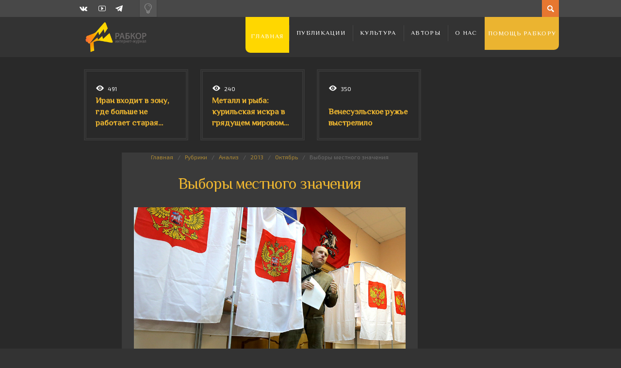

--- FILE ---
content_type: text/html; charset=UTF-8
request_url: https://rabkor.ru/columns/analysis/2013/10/08/local-elections/
body_size: 20380
content:
<!DOCTYPE html>
<html dir="ltr" lang="ru-RU" prefix="og: https://ogp.me/ns#">
	<head><style>img.lazy{min-height:1px}</style><link href="https://rabkor.ru/wp-content/plugins/w3-total-cache/pub/js/lazyload.min.js" as="script">
		
		
		<!-- All in One SEO 4.7.2 - aioseo.com -->
		<title>Выборы местного значения | Рабкор.ру</title>
		<meta name="description" content="Красногорцам придется расплатиться за свою пассивность, когда в ходе очередного конфликта по типу захвата земли или отключения горячей воды обратиться будет банально не к кому." />
		<meta name="robots" content="max-image-preview:large" />
		<link rel="canonical" href="https://rabkor.ru/columns/analysis/2013/10/08/local-elections/" />
		<meta name="generator" content="All in One SEO (AIOSEO) 4.7.2" />
		<meta property="og:locale" content="ru_RU" />
		<meta property="og:site_name" content="Рабкор.ру | Интернет-журнал, посвященный вопросам политики, экономики, общества и культуры." />
		<meta property="og:type" content="article" />
		<meta property="og:title" content="Выборы местного значения | Рабкор.ру" />
		<meta property="og:description" content="Красногорцам придется расплатиться за свою пассивность, когда в ходе очередного конфликта по типу захвата земли или отключения горячей воды обратиться будет банально не к кому." />
		<meta property="og:url" content="https://rabkor.ru/columns/analysis/2013/10/08/local-elections/" />
		<meta property="article:published_time" content="2013-10-08T11:38:44+00:00" />
		<meta property="article:modified_time" content="2015-07-03T12:45:51+00:00" />
		<meta name="twitter:card" content="summary" />
		<meta name="twitter:title" content="Выборы местного значения | Рабкор.ру" />
		<meta name="twitter:description" content="Красногорцам придется расплатиться за свою пассивность, когда в ходе очередного конфликта по типу захвата земли или отключения горячей воды обратиться будет банально не к кому." />
		<script type="application/ld+json" class="aioseo-schema">
			{"@context":"https:\/\/schema.org","@graph":[{"@type":"Article","@id":"https:\/\/rabkor.ru\/columns\/analysis\/2013\/10\/08\/local-elections\/#article","name":"\u0412\u044b\u0431\u043e\u0440\u044b \u043c\u0435\u0441\u0442\u043d\u043e\u0433\u043e \u0437\u043d\u0430\u0447\u0435\u043d\u0438\u044f | \u0420\u0430\u0431\u043a\u043e\u0440.\u0440\u0443","headline":"\u0412\u044b\u0431\u043e\u0440\u044b \u043c\u0435\u0441\u0442\u043d\u043e\u0433\u043e \u0437\u043d\u0430\u0447\u0435\u043d\u0438\u044f","author":{"@id":"https:\/\/rabkor.ru\/author\/alexey_simoyanov\/#author"},"publisher":{"@id":"https:\/\/rabkor.ru\/#organization"},"image":{"@type":"ImageObject","url":"https:\/\/rabkor.ru\/wp-content\/uploads\/2015\/07\/rabkor.ru_2015-07-03_12-41-41.jpg","width":900,"height":664},"datePublished":"2013-10-08T15:38:44+04:00","dateModified":"2015-07-03T15:45:51+03:00","inLanguage":"ru-RU","mainEntityOfPage":{"@id":"https:\/\/rabkor.ru\/columns\/analysis\/2013\/10\/08\/local-elections\/#webpage"},"isPartOf":{"@id":"https:\/\/rabkor.ru\/columns\/analysis\/2013\/10\/08\/local-elections\/#webpage"},"articleSection":"\u0410\u043d\u0430\u043b\u0438\u0437, \u0412\u044b\u0431\u043e\u0440\u044b, \u0420\u043e\u0441\u0441\u0438\u044f, \u0410\u043b\u0435\u043a\u0441\u0435\u0439 \u0421\u0438\u043c\u043e\u044f\u043d\u043e\u0432"},{"@type":"BreadcrumbList","@id":"https:\/\/rabkor.ru\/columns\/analysis\/2013\/10\/08\/local-elections\/#breadcrumblist","itemListElement":[{"@type":"ListItem","@id":"https:\/\/rabkor.ru\/#listItem","position":1,"name":"\u0413\u043b\u0430\u0432\u043d\u0430\u044f \u0441\u0442\u0440\u0430\u043d\u0438\u0446\u0430","item":"https:\/\/rabkor.ru\/","nextItem":"https:\/\/rabkor.ru\/columns\/analysis\/2013\/10\/08\/local-elections\/#listItem"},{"@type":"ListItem","@id":"https:\/\/rabkor.ru\/columns\/analysis\/2013\/10\/08\/local-elections\/#listItem","position":2,"name":"\u0412\u044b\u0431\u043e\u0440\u044b \u043c\u0435\u0441\u0442\u043d\u043e\u0433\u043e \u0437\u043d\u0430\u0447\u0435\u043d\u0438\u044f","previousItem":"https:\/\/rabkor.ru\/#listItem"}]},{"@type":"Organization","@id":"https:\/\/rabkor.ru\/#organization","name":"\u0420\u0430\u0431\u043a\u043e\u0440.\u0440\u0443","description":"\u0418\u043d\u0442\u0435\u0440\u043d\u0435\u0442-\u0436\u0443\u0440\u043d\u0430\u043b, \u043f\u043e\u0441\u0432\u044f\u0449\u0435\u043d\u043d\u044b\u0439 \u0432\u043e\u043f\u0440\u043e\u0441\u0430\u043c \u043f\u043e\u043b\u0438\u0442\u0438\u043a\u0438, \u044d\u043a\u043e\u043d\u043e\u043c\u0438\u043a\u0438, \u043e\u0431\u0449\u0435\u0441\u0442\u0432\u0430 \u0438 \u043a\u0443\u043b\u044c\u0442\u0443\u0440\u044b.","url":"https:\/\/rabkor.ru\/"},{"@type":"Person","@id":"https:\/\/rabkor.ru\/author\/alexey_simoyanov\/#author","url":"https:\/\/rabkor.ru\/author\/alexey_simoyanov\/","name":"\u0410\u043b\u0435\u043a\u0441\u0435\u0439 \u0421\u0438\u043c\u043e\u044f\u043d\u043e\u0432","image":{"@type":"ImageObject","@id":"https:\/\/rabkor.ru\/columns\/analysis\/2013\/10\/08\/local-elections\/#authorImage","url":"https:\/\/rabkor.ru\/wp-content\/uploads\/2014\/12\/\u0410\u043b\u0435\u043a\u0441\u0435\u0439-\u0421\u0438\u043c\u043e\u044f\u043d\u043e\u0432_avatar_1418232445-96x96.png","width":96,"height":96,"caption":"\u0410\u043b\u0435\u043a\u0441\u0435\u0439 \u0421\u0438\u043c\u043e\u044f\u043d\u043e\u0432"}},{"@type":"WebPage","@id":"https:\/\/rabkor.ru\/columns\/analysis\/2013\/10\/08\/local-elections\/#webpage","url":"https:\/\/rabkor.ru\/columns\/analysis\/2013\/10\/08\/local-elections\/","name":"\u0412\u044b\u0431\u043e\u0440\u044b \u043c\u0435\u0441\u0442\u043d\u043e\u0433\u043e \u0437\u043d\u0430\u0447\u0435\u043d\u0438\u044f | \u0420\u0430\u0431\u043a\u043e\u0440.\u0440\u0443","description":"\u041a\u0440\u0430\u0441\u043d\u043e\u0433\u043e\u0440\u0446\u0430\u043c \u043f\u0440\u0438\u0434\u0435\u0442\u0441\u044f \u0440\u0430\u0441\u043f\u043b\u0430\u0442\u0438\u0442\u044c\u0441\u044f \u0437\u0430 \u0441\u0432\u043e\u044e \u043f\u0430\u0441\u0441\u0438\u0432\u043d\u043e\u0441\u0442\u044c, \u043a\u043e\u0433\u0434\u0430 \u0432 \u0445\u043e\u0434\u0435 \u043e\u0447\u0435\u0440\u0435\u0434\u043d\u043e\u0433\u043e \u043a\u043e\u043d\u0444\u043b\u0438\u043a\u0442\u0430 \u043f\u043e \u0442\u0438\u043f\u0443 \u0437\u0430\u0445\u0432\u0430\u0442\u0430 \u0437\u0435\u043c\u043b\u0438 \u0438\u043b\u0438 \u043e\u0442\u043a\u043b\u044e\u0447\u0435\u043d\u0438\u044f \u0433\u043e\u0440\u044f\u0447\u0435\u0439 \u0432\u043e\u0434\u044b \u043e\u0431\u0440\u0430\u0442\u0438\u0442\u044c\u0441\u044f \u0431\u0443\u0434\u0435\u0442 \u0431\u0430\u043d\u0430\u043b\u044c\u043d\u043e \u043d\u0435 \u043a \u043a\u043e\u043c\u0443.","inLanguage":"ru-RU","isPartOf":{"@id":"https:\/\/rabkor.ru\/#website"},"breadcrumb":{"@id":"https:\/\/rabkor.ru\/columns\/analysis\/2013\/10\/08\/local-elections\/#breadcrumblist"},"author":{"@id":"https:\/\/rabkor.ru\/author\/alexey_simoyanov\/#author"},"creator":{"@id":"https:\/\/rabkor.ru\/author\/alexey_simoyanov\/#author"},"image":{"@type":"ImageObject","url":"https:\/\/rabkor.ru\/wp-content\/uploads\/2015\/07\/rabkor.ru_2015-07-03_12-41-41.jpg","@id":"https:\/\/rabkor.ru\/columns\/analysis\/2013\/10\/08\/local-elections\/#mainImage","width":900,"height":664},"primaryImageOfPage":{"@id":"https:\/\/rabkor.ru\/columns\/analysis\/2013\/10\/08\/local-elections\/#mainImage"},"datePublished":"2013-10-08T15:38:44+04:00","dateModified":"2015-07-03T15:45:51+03:00"},{"@type":"WebSite","@id":"https:\/\/rabkor.ru\/#website","url":"https:\/\/rabkor.ru\/","name":"\u0420\u0430\u0431\u043a\u043e\u0440.\u0440\u0443","description":"\u0418\u043d\u0442\u0435\u0440\u043d\u0435\u0442-\u0436\u0443\u0440\u043d\u0430\u043b, \u043f\u043e\u0441\u0432\u044f\u0449\u0435\u043d\u043d\u044b\u0439 \u0432\u043e\u043f\u0440\u043e\u0441\u0430\u043c \u043f\u043e\u043b\u0438\u0442\u0438\u043a\u0438, \u044d\u043a\u043e\u043d\u043e\u043c\u0438\u043a\u0438, \u043e\u0431\u0449\u0435\u0441\u0442\u0432\u0430 \u0438 \u043a\u0443\u043b\u044c\u0442\u0443\u0440\u044b.","inLanguage":"ru-RU","publisher":{"@id":"https:\/\/rabkor.ru\/#organization"}}]}
		</script>
		<!-- All in One SEO -->

<meta charset='UTF-8' />
<meta name='viewport' content='width=device-width, initial-scale=1, maximum-scale=3' />
<meta name='dcterms.audience' content='Global' />
<link rel="alternate" type="application/rss+xml" title="Рабкор.ру &raquo; Лента" href="https://rabkor.ru/feed/" />
<link rel="alternate" type="application/rss+xml" title="Рабкор.ру &raquo; Лента комментариев" href="https://rabkor.ru/comments/feed/" />
<link rel="alternate" type="application/rss+xml" title="Рабкор.ру &raquo; Лента комментариев к &laquo;Выборы местного значения&raquo;" href="https://rabkor.ru/columns/analysis/2013/10/08/local-elections/feed/" />
<link rel='stylesheet' id='wp-block-library-css' href='https://rabkor.ru/wp-includes/css/dist/block-library/style.min.css?ver=08e9bb59e79a9c16f94c012912841e95' type='text/css' media='all' />
<style id='activitypub-followers-style-inline-css' type='text/css'>
.activitypub-follower-block.is-style-compact .activitypub-handle,.activitypub-follower-block.is-style-compact .sep{display:none}.activitypub-follower-block.is-style-with-lines ul li{border-bottom:.5px solid;margin-bottom:.5rem;padding-bottom:.5rem}.activitypub-follower-block.is-style-with-lines ul li:last-child{border-bottom:none}.activitypub-follower-block.is-style-with-lines .activitypub-handle,.activitypub-follower-block.is-style-with-lines .activitypub-name{text-decoration:none}.activitypub-follower-block.is-style-with-lines .activitypub-handle:hover,.activitypub-follower-block.is-style-with-lines .activitypub-name:hover{text-decoration:underline}.activitypub-follower-block ul{margin:0!important;padding:0!important}.activitypub-follower-block li{display:flex;margin-bottom:1rem}.activitypub-follower-block img{border-radius:50%;height:40px;margin-right:var(--wp--preset--spacing--20,.5rem);width:40px}.activitypub-follower-block .activitypub-link{align-items:center;color:inherit!important;display:flex;flex-flow:row nowrap;max-width:100%;text-decoration:none!important}.activitypub-follower-block .activitypub-handle,.activitypub-follower-block .activitypub-name{text-decoration:underline;text-decoration-thickness:.8px;text-underline-position:under}.activitypub-follower-block .activitypub-handle:hover,.activitypub-follower-block .activitypub-name:hover{text-decoration:none}.activitypub-follower-block .activitypub-name{font-size:var(--wp--preset--font-size--normal,16px)}.activitypub-follower-block .activitypub-actor{font-size:var(--wp--preset--font-size--small,13px);overflow:hidden;text-overflow:ellipsis;white-space:nowrap}.activitypub-follower-block .sep{padding:0 .2rem}.activitypub-follower-block .wp-block-query-pagination{margin-top:1.5rem}.activitypub-follower-block .activitypub-pager{cursor:default}.activitypub-follower-block .activitypub-pager.current{opacity:.33}.activitypub-follower-block .page-numbers{padding:0 .2rem}.activitypub-follower-block .page-numbers.current{font-weight:700;opacity:1}

</style>
<style id='activitypub-follow-me-style-inline-css' type='text/css'>
.activitypub__modal.components-modal__frame{background-color:#f7f7f7;color:#333}.activitypub__modal.components-modal__frame .components-modal__header-heading,.activitypub__modal.components-modal__frame h4{color:#333;letter-spacing:inherit;word-spacing:inherit}.activitypub__modal.components-modal__frame .components-modal__header .components-button:hover{color:var(--wp--preset--color--white)}.activitypub__dialog{max-width:40em}.activitypub__dialog h4{line-height:1;margin:0}.activitypub__dialog .activitypub-dialog__section{margin-bottom:2em}.activitypub__dialog .activitypub-dialog__remember{margin-top:1em}.activitypub__dialog .activitypub-dialog__description{font-size:var(--wp--preset--font-size--normal,.75rem);margin:.33em 0 1em}.activitypub__dialog .activitypub-dialog__button-group{align-items:flex-end;display:flex;justify-content:flex-end}.activitypub__dialog .activitypub-dialog__button-group svg{height:21px;margin-right:.5em;width:21px}.activitypub__dialog .activitypub-dialog__button-group input{background-color:var(--wp--preset--color--white);border-radius:50px 0 0 50px;border-width:1px;border:1px solid var(--wp--preset--color--black);color:var(--wp--preset--color--black);flex:1;font-size:16px;height:inherit;line-height:1;margin-right:0;padding:15px 23px}.activitypub__dialog .activitypub-dialog__button-group button{align-self:center;background-color:var(--wp--preset--color--black);border-radius:0 50px 50px 0;border-width:1px;color:var(--wp--preset--color--white);font-size:16px;height:inherit;line-height:1;margin-left:0;padding:15px 23px;text-decoration:none}.activitypub__dialog .activitypub-dialog__button-group button:hover{border:inherit}.activitypub-follow-me-block-wrapper{width:100%}.activitypub-follow-me-block-wrapper.has-background .activitypub-profile,.activitypub-follow-me-block-wrapper.has-border-color .activitypub-profile{padding-left:1rem;padding-right:1rem}.activitypub-follow-me-block-wrapper .activitypub-profile{align-items:center;display:flex;padding:1rem 0}.activitypub-follow-me-block-wrapper .activitypub-profile .activitypub-profile__avatar{border-radius:50%;height:75px;margin-right:1rem;width:75px}.activitypub-follow-me-block-wrapper .activitypub-profile .activitypub-profile__content{flex:1;min-width:0}.activitypub-follow-me-block-wrapper .activitypub-profile .activitypub-profile__handle,.activitypub-follow-me-block-wrapper .activitypub-profile .activitypub-profile__name{line-height:1.2;margin:0;overflow:hidden;text-overflow:ellipsis;white-space:nowrap}.activitypub-follow-me-block-wrapper .activitypub-profile .activitypub-profile__name{font-size:1.25em}.activitypub-follow-me-block-wrapper .activitypub-profile .activitypub-profile__follow{align-self:center;background-color:var(--wp--preset--color--black);color:var(--wp--preset--color--white);margin-left:1rem}

</style>
<link rel='stylesheet' id='wp-components-css' href='https://rabkor.ru/wp-includes/css/dist/components/style.min.css?ver=08e9bb59e79a9c16f94c012912841e95' type='text/css' media='all' />
<style id='classic-theme-styles-inline-css' type='text/css'>
/*! This file is auto-generated */
.wp-block-button__link{color:#fff;background-color:#32373c;border-radius:9999px;box-shadow:none;text-decoration:none;padding:calc(.667em + 2px) calc(1.333em + 2px);font-size:1.125em}.wp-block-file__button{background:#32373c;color:#fff;text-decoration:none}
</style>
<style id='global-styles-inline-css' type='text/css'>
:root{--wp--preset--aspect-ratio--square: 1;--wp--preset--aspect-ratio--4-3: 4/3;--wp--preset--aspect-ratio--3-4: 3/4;--wp--preset--aspect-ratio--3-2: 3/2;--wp--preset--aspect-ratio--2-3: 2/3;--wp--preset--aspect-ratio--16-9: 16/9;--wp--preset--aspect-ratio--9-16: 9/16;--wp--preset--color--black: #000000;--wp--preset--color--cyan-bluish-gray: #abb8c3;--wp--preset--color--white: #ffffff;--wp--preset--color--pale-pink: #f78da7;--wp--preset--color--vivid-red: #cf2e2e;--wp--preset--color--luminous-vivid-orange: #ff6900;--wp--preset--color--luminous-vivid-amber: #fcb900;--wp--preset--color--light-green-cyan: #7bdcb5;--wp--preset--color--vivid-green-cyan: #00d084;--wp--preset--color--pale-cyan-blue: #8ed1fc;--wp--preset--color--vivid-cyan-blue: #0693e3;--wp--preset--color--vivid-purple: #9b51e0;--wp--preset--gradient--vivid-cyan-blue-to-vivid-purple: linear-gradient(135deg,rgba(6,147,227,1) 0%,rgb(155,81,224) 100%);--wp--preset--gradient--light-green-cyan-to-vivid-green-cyan: linear-gradient(135deg,rgb(122,220,180) 0%,rgb(0,208,130) 100%);--wp--preset--gradient--luminous-vivid-amber-to-luminous-vivid-orange: linear-gradient(135deg,rgba(252,185,0,1) 0%,rgba(255,105,0,1) 100%);--wp--preset--gradient--luminous-vivid-orange-to-vivid-red: linear-gradient(135deg,rgba(255,105,0,1) 0%,rgb(207,46,46) 100%);--wp--preset--gradient--very-light-gray-to-cyan-bluish-gray: linear-gradient(135deg,rgb(238,238,238) 0%,rgb(169,184,195) 100%);--wp--preset--gradient--cool-to-warm-spectrum: linear-gradient(135deg,rgb(74,234,220) 0%,rgb(151,120,209) 20%,rgb(207,42,186) 40%,rgb(238,44,130) 60%,rgb(251,105,98) 80%,rgb(254,248,76) 100%);--wp--preset--gradient--blush-light-purple: linear-gradient(135deg,rgb(255,206,236) 0%,rgb(152,150,240) 100%);--wp--preset--gradient--blush-bordeaux: linear-gradient(135deg,rgb(254,205,165) 0%,rgb(254,45,45) 50%,rgb(107,0,62) 100%);--wp--preset--gradient--luminous-dusk: linear-gradient(135deg,rgb(255,203,112) 0%,rgb(199,81,192) 50%,rgb(65,88,208) 100%);--wp--preset--gradient--pale-ocean: linear-gradient(135deg,rgb(255,245,203) 0%,rgb(182,227,212) 50%,rgb(51,167,181) 100%);--wp--preset--gradient--electric-grass: linear-gradient(135deg,rgb(202,248,128) 0%,rgb(113,206,126) 100%);--wp--preset--gradient--midnight: linear-gradient(135deg,rgb(2,3,129) 0%,rgb(40,116,252) 100%);--wp--preset--font-size--small: 13px;--wp--preset--font-size--medium: 20px;--wp--preset--font-size--large: 36px;--wp--preset--font-size--x-large: 42px;--wp--preset--spacing--20: 0.44rem;--wp--preset--spacing--30: 0.67rem;--wp--preset--spacing--40: 1rem;--wp--preset--spacing--50: 1.5rem;--wp--preset--spacing--60: 2.25rem;--wp--preset--spacing--70: 3.38rem;--wp--preset--spacing--80: 5.06rem;--wp--preset--shadow--natural: 6px 6px 9px rgba(0, 0, 0, 0.2);--wp--preset--shadow--deep: 12px 12px 50px rgba(0, 0, 0, 0.4);--wp--preset--shadow--sharp: 6px 6px 0px rgba(0, 0, 0, 0.2);--wp--preset--shadow--outlined: 6px 6px 0px -3px rgba(255, 255, 255, 1), 6px 6px rgba(0, 0, 0, 1);--wp--preset--shadow--crisp: 6px 6px 0px rgba(0, 0, 0, 1);}:where(.is-layout-flex){gap: 0.5em;}:where(.is-layout-grid){gap: 0.5em;}body .is-layout-flex{display: flex;}.is-layout-flex{flex-wrap: wrap;align-items: center;}.is-layout-flex > :is(*, div){margin: 0;}body .is-layout-grid{display: grid;}.is-layout-grid > :is(*, div){margin: 0;}:where(.wp-block-columns.is-layout-flex){gap: 2em;}:where(.wp-block-columns.is-layout-grid){gap: 2em;}:where(.wp-block-post-template.is-layout-flex){gap: 1.25em;}:where(.wp-block-post-template.is-layout-grid){gap: 1.25em;}.has-black-color{color: var(--wp--preset--color--black) !important;}.has-cyan-bluish-gray-color{color: var(--wp--preset--color--cyan-bluish-gray) !important;}.has-white-color{color: var(--wp--preset--color--white) !important;}.has-pale-pink-color{color: var(--wp--preset--color--pale-pink) !important;}.has-vivid-red-color{color: var(--wp--preset--color--vivid-red) !important;}.has-luminous-vivid-orange-color{color: var(--wp--preset--color--luminous-vivid-orange) !important;}.has-luminous-vivid-amber-color{color: var(--wp--preset--color--luminous-vivid-amber) !important;}.has-light-green-cyan-color{color: var(--wp--preset--color--light-green-cyan) !important;}.has-vivid-green-cyan-color{color: var(--wp--preset--color--vivid-green-cyan) !important;}.has-pale-cyan-blue-color{color: var(--wp--preset--color--pale-cyan-blue) !important;}.has-vivid-cyan-blue-color{color: var(--wp--preset--color--vivid-cyan-blue) !important;}.has-vivid-purple-color{color: var(--wp--preset--color--vivid-purple) !important;}.has-black-background-color{background-color: var(--wp--preset--color--black) !important;}.has-cyan-bluish-gray-background-color{background-color: var(--wp--preset--color--cyan-bluish-gray) !important;}.has-white-background-color{background-color: var(--wp--preset--color--white) !important;}.has-pale-pink-background-color{background-color: var(--wp--preset--color--pale-pink) !important;}.has-vivid-red-background-color{background-color: var(--wp--preset--color--vivid-red) !important;}.has-luminous-vivid-orange-background-color{background-color: var(--wp--preset--color--luminous-vivid-orange) !important;}.has-luminous-vivid-amber-background-color{background-color: var(--wp--preset--color--luminous-vivid-amber) !important;}.has-light-green-cyan-background-color{background-color: var(--wp--preset--color--light-green-cyan) !important;}.has-vivid-green-cyan-background-color{background-color: var(--wp--preset--color--vivid-green-cyan) !important;}.has-pale-cyan-blue-background-color{background-color: var(--wp--preset--color--pale-cyan-blue) !important;}.has-vivid-cyan-blue-background-color{background-color: var(--wp--preset--color--vivid-cyan-blue) !important;}.has-vivid-purple-background-color{background-color: var(--wp--preset--color--vivid-purple) !important;}.has-black-border-color{border-color: var(--wp--preset--color--black) !important;}.has-cyan-bluish-gray-border-color{border-color: var(--wp--preset--color--cyan-bluish-gray) !important;}.has-white-border-color{border-color: var(--wp--preset--color--white) !important;}.has-pale-pink-border-color{border-color: var(--wp--preset--color--pale-pink) !important;}.has-vivid-red-border-color{border-color: var(--wp--preset--color--vivid-red) !important;}.has-luminous-vivid-orange-border-color{border-color: var(--wp--preset--color--luminous-vivid-orange) !important;}.has-luminous-vivid-amber-border-color{border-color: var(--wp--preset--color--luminous-vivid-amber) !important;}.has-light-green-cyan-border-color{border-color: var(--wp--preset--color--light-green-cyan) !important;}.has-vivid-green-cyan-border-color{border-color: var(--wp--preset--color--vivid-green-cyan) !important;}.has-pale-cyan-blue-border-color{border-color: var(--wp--preset--color--pale-cyan-blue) !important;}.has-vivid-cyan-blue-border-color{border-color: var(--wp--preset--color--vivid-cyan-blue) !important;}.has-vivid-purple-border-color{border-color: var(--wp--preset--color--vivid-purple) !important;}.has-vivid-cyan-blue-to-vivid-purple-gradient-background{background: var(--wp--preset--gradient--vivid-cyan-blue-to-vivid-purple) !important;}.has-light-green-cyan-to-vivid-green-cyan-gradient-background{background: var(--wp--preset--gradient--light-green-cyan-to-vivid-green-cyan) !important;}.has-luminous-vivid-amber-to-luminous-vivid-orange-gradient-background{background: var(--wp--preset--gradient--luminous-vivid-amber-to-luminous-vivid-orange) !important;}.has-luminous-vivid-orange-to-vivid-red-gradient-background{background: var(--wp--preset--gradient--luminous-vivid-orange-to-vivid-red) !important;}.has-very-light-gray-to-cyan-bluish-gray-gradient-background{background: var(--wp--preset--gradient--very-light-gray-to-cyan-bluish-gray) !important;}.has-cool-to-warm-spectrum-gradient-background{background: var(--wp--preset--gradient--cool-to-warm-spectrum) !important;}.has-blush-light-purple-gradient-background{background: var(--wp--preset--gradient--blush-light-purple) !important;}.has-blush-bordeaux-gradient-background{background: var(--wp--preset--gradient--blush-bordeaux) !important;}.has-luminous-dusk-gradient-background{background: var(--wp--preset--gradient--luminous-dusk) !important;}.has-pale-ocean-gradient-background{background: var(--wp--preset--gradient--pale-ocean) !important;}.has-electric-grass-gradient-background{background: var(--wp--preset--gradient--electric-grass) !important;}.has-midnight-gradient-background{background: var(--wp--preset--gradient--midnight) !important;}.has-small-font-size{font-size: var(--wp--preset--font-size--small) !important;}.has-medium-font-size{font-size: var(--wp--preset--font-size--medium) !important;}.has-large-font-size{font-size: var(--wp--preset--font-size--large) !important;}.has-x-large-font-size{font-size: var(--wp--preset--font-size--x-large) !important;}
:where(.wp-block-post-template.is-layout-flex){gap: 1.25em;}:where(.wp-block-post-template.is-layout-grid){gap: 1.25em;}
:where(.wp-block-columns.is-layout-flex){gap: 2em;}:where(.wp-block-columns.is-layout-grid){gap: 2em;}
:root :where(.wp-block-pullquote){font-size: 1.5em;line-height: 1.6;}
</style>
<link rel='stylesheet' id='agp-core-repeater-css-css' href='https://rabkor.ru/wp-content/plugins/agp-font-awesome-collection/assets/repeater/css/style.css?ver=08e9bb59e79a9c16f94c012912841e95' type='text/css' media='all' />
<link rel='stylesheet' id='fac-css-css' href='https://rabkor.ru/wp-content/plugins/agp-font-awesome-collection/assets/css/style.min.css?ver=08e9bb59e79a9c16f94c012912841e95' type='text/css' media='all' />
<link rel='stylesheet' id='responsive-lightbox-nivo_lightbox-css-css' href='https://rabkor.ru/wp-content/plugins/responsive-lightbox-lite/assets/nivo-lightbox/nivo-lightbox.css?ver=08e9bb59e79a9c16f94c012912841e95' type='text/css' media='all' />
<link rel='stylesheet' id='responsive-lightbox-nivo_lightbox-css-d-css' href='https://rabkor.ru/wp-content/plugins/responsive-lightbox-lite/assets/nivo-lightbox/themes/default/default.css?ver=08e9bb59e79a9c16f94c012912841e95' type='text/css' media='all' />
<link rel='stylesheet' id='st-shortcodes-css-css' href='https://rabkor.ru/wp-content/themes/Dizzy/assets/css/shortcodes.css' type='text/css' media='all' />
<link rel='stylesheet' id='st-prettyPhoto-css' href='https://rabkor.ru/wp-content/plugins/stkit/components/lightbox/assets/css/prettyPhoto.css' type='text/css' media='screen' />
<link rel='stylesheet' id='rabkor-switch-css' href='https://rabkor.ru/wp-content/themes/Dizzy/switch.css?ver=08e9bb59e79a9c16f94c012912841e95' type='text/css' media='all' />
<link rel='stylesheet' id='st-style-css' href='https://rabkor.ru/wp-content/themes/Dizzy/style.css' type='text/css' media='all' />
<link rel='stylesheet' id='mediaelement-css' href='https://rabkor.ru/wp-content/plugins/stkit/assets/plugins/mediaelement/mediaelementplayer.min.css' type='text/css' media='all' />
<link rel='stylesheet' id='st-responsive-css' href='https://rabkor.ru/wp-content/themes/Dizzy/assets/css/responsive.css' type='text/css' media='all' />
<link rel='stylesheet' id='st-dark-css' href='https://rabkor.ru/wp-content/themes/Dizzy/assets/css/alt/dark.css' type='text/css' media='screen' />
<link rel='stylesheet' id='st-custom-css' href='https://rabkor.ru/wp-content/uploads/dizzy_custom.css' type='text/css' media='screen' />
<script type='text/javascript' src='https://rabkor.ru/wp-admin/load-scripts.php?c=gzip&amp;load%5Bchunk_0%5D=jquery-core,jquery-migrate&amp;ver=6.6.4'></script>
<script type="text/javascript" src="https://rabkor.ru/wp-content/plugins/wp-yandex-metrika/assets/YmEc.min.js?ver=1.2.1" id="wp-yandex-metrika_YmEc-js"></script>
<script type="text/javascript" id="wp-yandex-metrika_YmEc-js-after">
/* <![CDATA[ */
window.tmpwpym={datalayername:'dataLayer',counters:JSON.parse('[{"number":"100179845","webvisor":"1"}]'),targets:JSON.parse('[]')};
/* ]]> */
</script>
<script type="text/javascript" src="https://rabkor.ru/wp-content/plugins/wp-yandex-metrika/assets/frontend.min.js?ver=1.2.1" id="wp-yandex-metrika_frontend-js"></script>
<script type="text/javascript" src="https://rabkor.ru/wp-content/plugins/agp-font-awesome-collection/assets/repeater/js/main.js?ver=08e9bb59e79a9c16f94c012912841e95" id="agp-core-repeater-js"></script>
<script type="text/javascript" src="https://rabkor.ru/wp-content/plugins/agp-font-awesome-collection/assets/libs/jquery.mobile.min.js?ver=08e9bb59e79a9c16f94c012912841e95" id="fac-mobile-js"></script>
<script type="text/javascript" src="https://rabkor.ru/wp-content/plugins/agp-font-awesome-collection/assets/libs/responsiveslides.min.js?ver=08e9bb59e79a9c16f94c012912841e95" id="fac-slider-js"></script>
<script type="text/javascript" src="https://rabkor.ru/wp-content/plugins/agp-font-awesome-collection/assets/js/main.min.js?ver=08e9bb59e79a9c16f94c012912841e95" id="fac-js"></script>
<script type="text/javascript" src="https://rabkor.ru/wp-content/plugins/fd-footnotes/fdfootnotes.js?ver=1.34" id="fdfootnote_script-js"></script>
<link rel="https://api.w.org/" href="https://rabkor.ru/wp-json/" /><link rel="alternate" title="JSON" type="application/json" href="https://rabkor.ru/wp-json/wp/v2/posts/7729" /><link rel="EditURI" type="application/rsd+xml" title="RSD" href="https://rabkor.ru/xmlrpc.php?rsd" />
<link rel="alternate" title="oEmbed (JSON)" type="application/json+oembed" href="https://rabkor.ru/wp-json/oembed/1.0/embed?url=https%3A%2F%2Frabkor.ru%2Fcolumns%2Fanalysis%2F2013%2F10%2F08%2Flocal-elections%2F" />
<link rel="alternate" title="oEmbed (XML)" type="text/xml+oembed" href="https://rabkor.ru/wp-json/oembed/1.0/embed?url=https%3A%2F%2Frabkor.ru%2Fcolumns%2Fanalysis%2F2013%2F10%2F08%2Flocal-elections%2F&#038;format=xml" />
<meta name="verification" content="f612c7d25f5690ad41496fcfdbf8d1" /><meta property="fediverse:creator" name="fediverse:creator" content="alexey_simoyanov@rabkor.ru" />
		<script>
			document.documentElement.className = document.documentElement.className.replace('no-js', 'js');
		</script>
				<style>
			.no-js img.lazyload {
				display: none;
			}

			figure.wp-block-image img.lazyloading {
				min-width: 150px;
			}

						.lazyload, .lazyloading {
				opacity: 0;
			}

			.lazyloaded {
				opacity: 1;
				transition: opacity 400ms;
				transition-delay: 0ms;
			}

					</style>
		<link rel='Shortcut Icon' href='/wp-content/themes/Dizzy/rabkor.ico' type='image/x-icon' />
<meta property=\"og:image\" content=\"$m[1]\"/>
<link rel="alternate" type="application/activity+json" href="https://rabkor.ru/columns/analysis/2013/10/08/local-elections/" />
        <!-- Yandex.Metrica counter -->
        <script type="text/javascript">
            (function (m, e, t, r, i, k, a) {
                m[i] = m[i] || function () {
                    (m[i].a = m[i].a || []).push(arguments)
                };
                m[i].l = 1 * new Date();
                k = e.createElement(t), a = e.getElementsByTagName(t)[0], k.async = 1, k.src = r, a.parentNode.insertBefore(k, a)
            })

            (window, document, "script", "https://mc.yandex.ru/metrika/tag.js", "ym");

            ym("100179845", "init", {
                clickmap: true,
                trackLinks: true,
                accurateTrackBounce: true,
                webvisor: true,
                ecommerce: "dataLayer",
                params: {
                    __ym: {
                        "ymCmsPlugin": {
                            "cms": "wordpress",
                            "cmsVersion":"6.6",
                            "pluginVersion": "1.2.1",
                            "ymCmsRip": "2273214916"
                        }
                    }
                }
            });
        </script>
        <!-- /Yandex.Metrica counter -->
        <script>
  (function(i,s,o,g,r,a,m){i['GoogleAnalyticsObject']=r;i[r]=i[r]||function(){
  (i[r].q=i[r].q||[]).push(arguments)},i[r].l=1*new Date();a=s.createElement(o),
  m=s.getElementsByTagName(o)[0];a.async=1;a.src=g;m.parentNode.insertBefore(a,m)
  })(window,document,'script','//www.google-analytics.com/analytics.js','ga');

  ga('create', 'UA-37980076-1', 'auto');
  ga('send', 'pageview');

</script><link href='https://fonts.googleapis.com/css?family=Philosopher&amp;subset=latin,cyrillic' rel='stylesheet' type='text/css'><link href='https://fonts.googleapis.com/css?family=Exo+2:400,700&amp;subset=latin,cyrillic' rel='stylesheet' type='text/css'><link href='https://fonts.googleapis.com/css?family=Noto+Sans:400,700&amp;subset=latin,cyrillic' rel='stylesheet' type='text/css'>
		<style type="text/css" id="wp-custom-css">
			.donate1{margin:11%;font-size:20px;}
.donate2{font-size:18px;}
.donate{margin:auto;display:block;width:254px;height:46px;background-image:url(/wp-content/themes/Dizzy/svg/donate.svg)}
.donate:hover{background-image:url(/wp-content/themes/Dizzy/svg/donate2.svg)}

/* Small Devices, Tablets */
@media only screen and (max-width : 768px) {
.donate1{margin:10%;font-size:16px}
.donate2{font-size:18px;margin:-10%;}
}

.post-t6 {height:650px !important;}
.more1 {background:white;width:100%;text-align:center;position:absolute;bottom:0;height:10%;}
.dark .more1 {background:rgb(51, 51, 51)}
.more2, .more2:hover {color:white;background:#ebb430;padding:10px;margin:1% 7%;display:block;}
.post-t6 h2{font-size:18px;}
.a-naming .a-heading .a-link{font-size:18px;}

.fm {
border-radius: 30px;
height:375px;
max-height:241px;
}

h3 {font-size: 1.4em;}
p {margin: 1em 0 1em 0;}

li {color:#56646F;}

.post-thumb img {
min-height: 100%;
min-width: 100%;
margin: 0;
	
}

.widget1 {
  color: black;
  font-weight: bold;
  font-size: 1.1rem;
  padding: 15px;
  position: relative;
}

.widget1::before,
.widget1::after {
  content: "";
  display: block;
  height: 4px;
  background-color: black;
  border: none;
  margin: 10px -10px;
  width: calc(100% + 30px);
  position: relative;
  left: -10px;
}		</style>
		<!--[if IE 8 ]><div id="ie8-detect"></div><![endif]-->
<!--[if IE 9 ]><div id="ie9-detect"></div><![endif]-->

<!-- <script type="text/javascript" src="//vk.com/js/api/openapi.js?116"></script>
<script type="text/javascript">
  VK.init({apiId: 4671454, onlyWidgets: true});
</script> -->

    <link rel="image_src" href="https://rabkor.ru/wp-content/uploads/2015/07/rabkor.ru_2015-07-03_12-41-41.jpg" />
    <meta property="og:image" content="https://rabkor.ru/wp-content/uploads/2015/07/rabkor.ru_2015-07-03_12-41-41.jpg">

</head><body data-rsssl=1 class="post-template-default single single-post postid-7729 single-format-standard wp-custom-logo dark font-st gecko">
    <div id="layout">
			<div id="header">
				<div id="header-layout-2">
					<div id="header-holder-2">
					
						<div class="icons-social">
<a id="icon-VK" class="tooltip" title="VK" href="https://rabkor.ru/wp-content/themes/Dizzy/go.php?https://vk.com/rabkor_ru" target="_blank"><!-- --></a>
<a id="icon-Youtube" class="tooltip" title="Youtube" href="https://rabkor.ru/wp-content/themes/Dizzy/go.php?https://www.youtube.com/user/RabkorTV" target="_blank"><!-- --></a><a class="icon-custom" href="https://t.me/rabkor"><img data-src="/wp-content/themes/Dizzy/tg-icon.png" title="Telegram" class="tooltip lazyload" alt="rabkor telegram" src="[data-uri]" /><noscript><img src="data:image/svg+xml,%3Csvg%20xmlns='http://www.w3.org/2000/svg'%20viewBox='0%200%201%201'%3E%3C/svg%3E" data-src="/wp-content/themes/Dizzy/tg-icon.png" title="Telegram" class="tooltip lazy" alt="rabkor telegram" /></noscript></a></div>
<div id="stDemo" class="">
	<div id="stLightDark" class="tooltip darkOn" title="Светлый / темный дизайн"><!-- --></div>
</div>

<form action="https://rabkor.ru/" method="get" role="search" id="search-form-header">
	<span></span>
	<input
		type="text"
		name="s"
		value=""
		placeholder="Поиск..."
	/>
</form>

						<div class="clear"><!-- --></div>

					</div><!-- #header-holder-2 -->

				</div><!-- #header-layout-2 -->

				<div id="header-layout">

					
					<div id="header-holder">

						<div id="menu" class="div-as-table no-sticky-menu">
							<div>
								<div>

									<div id="logo" class="div-as-table">
										<div>
											<div class="mainlogo">
												<h2><a href="https://rabkor.ru"><img data-src="https://rabkor.ru/wp-content/uploads/2015/01/rabkor-dark-logo.png" data-hidpi="https://rabkor.ru/wp-content/uploads/2015/01/rabkor-dark-logo.png" alt="Dizzy" src="[data-uri]" class="lazyload" style="--smush-placeholder-width: 210px; --smush-placeholder-aspect-ratio: 210/102;" /><noscript><img class="lazy" src="data:image/svg+xml,%3Csvg%20xmlns='http://www.w3.org/2000/svg'%20viewBox='0%200%201%201'%3E%3C/svg%3E" data-src="https://rabkor.ru/wp-content/uploads/2015/01/rabkor-dark-logo.png" data-hidpi="https://rabkor.ru/wp-content/uploads/2015/01/rabkor-dark-logo.png" alt="Dizzy"/></noscript></a></h2>											</div>
										</div>
									</div><!-- #logo -->

									<span id="menu-select"></span>
									<div id="menu-box" class="div-as-table"><div><div><nav><ul class="menu"><li class="menu-item menu-item-type-post_type menu-item-object-page menu-item-home"><a  href="https://rabkor.ru/">Главная</a></li>
<li class="menu-item menu-item-type-custom menu-item-object-custom menu-item-has-children"><a  href="#">Публикации</a>
<ul class="sub-menu">
	<li class="menu-item menu-item-type-taxonomy menu-item-object-category"><a  href="https://rabkor.ru/columns/editorial-columns/">Авторские колонки</a></li>
	<li class="menu-item menu-item-type-taxonomy menu-item-object-category"><a  href="https://rabkor.ru/columns/events/">События</a></li>
	<li class="menu-item menu-item-type-taxonomy menu-item-object-category current-post-ancestor current-menu-parent current-post-parent"><a  href="https://rabkor.ru/columns/analysis/">Анализ</a></li>
	<li class="menu-item menu-item-type-taxonomy menu-item-object-category"><a  href="https://rabkor.ru/columns/debates/">Дебаты</a></li>
	<li class="menu-item menu-item-type-taxonomy menu-item-object-category"><a  href="https://rabkor.ru/columns/interview/">Интервью</a></li>
	<li class="menu-item menu-item-type-taxonomy menu-item-object-category"><a  href="https://rabkor.ru/columns/report/">Репортаж</a></li>
	<li class="menu-item menu-item-type-taxonomy menu-item-object-category"><a  href="https://rabkor.ru/columns/left/">Левые</a></li>
	<li class="menu-item menu-item-type-taxonomy menu-item-object-category"><a  href="https://rabkor.ru/columns/edu/">Ликбез</a></li>
	<li class="menu-item menu-item-type-taxonomy menu-item-object-category"><a  href="https://rabkor.ru/columns/day-in-history/">День в истории</a></li>
	<li class="menu-item menu-item-type-custom menu-item-object-custom"><a  href="/editorials/">Передовицы</a></li>
</ul>
</li>
<li class="menu-item menu-item-type-custom menu-item-object-custom menu-item-has-children"><a  href="/culture/">Культура</a>
<ul class="sub-menu">
	<li class="menu-item menu-item-type-custom menu-item-object-custom"><a  href="/culture/movies/">Кино</a></li>
	<li class="menu-item menu-item-type-custom menu-item-object-custom"><a  href="/culture/books/">Книги</a></li>
	<li class="menu-item menu-item-type-custom menu-item-object-custom"><a  href="/culture/theatre/">Театр</a></li>
	<li class="menu-item menu-item-type-custom menu-item-object-custom"><a  href="/culture/music/">Музыка</a></li>
	<li class="menu-item menu-item-type-custom menu-item-object-custom"><a  href="/culture/art/">Арт</a></li>
	<li class="menu-item menu-item-type-custom menu-item-object-custom"><a  href="/culture/tv/">ТВ</a></li>
	<li class="menu-item menu-item-type-custom menu-item-object-custom"><a  href="/culture/press/">Пресса</a></li>
	<li class="menu-item menu-item-type-custom menu-item-object-custom"><a  href="/culture/web/">Сеть</a></li>
	<li class="menu-item menu-item-type-custom menu-item-object-custom"><a  href="/culture/science/">Наука</a></li>
</ul>
</li>
<li class="menu-item menu-item-type-custom menu-item-object-custom"><a  href="/authors/">Авторы</a></li>
<li class="menu-item menu-item-type-custom menu-item-object-custom"><a  href="/about-us/">О нас</a></li>
<li class="menu-item menu-item-type-post_type menu-item-object-page"><a  href="https://rabkor.ru/donate/">Помощь Рабкору</a></li>
</ul></nav></div></div></div>
									<div class="clear"><!-- --></div><!-- #menu13 -->
								</div>
							</div>
						</div><!-- #menu -->

						<div class="clear"><!-- --></div>

					</div><!-- #header-holder -->

				</div><!-- #header-layout -->

			</div><!-- #header -->

			<div id="content-parent">

				
				<div id="content-layout">

					<div id="posts-most-viewed"><div class="post-most-viewed first odd"><a href="https://rabkor.ru/columns/interview/2026/01/09/the-grapes-of-wrath-in-iran/"><div class="post-most-viewed-front">
				<div class="meta">
			
					<span class="ico16 ico16-views">491</span>			
				</div><!-- .meta --><div class="post-most-viewed-details">
<h3 class="format-after format-standard-after">Иран входит в зону, где больше не работает старая легитимность</h3>
</div></div><div class="post-most-viewed-back lazyload" data-hidpi="https://rabkor.ru/wp-content/uploads/2026/01/the-grapes-of-wrath-in-iran-524x337.jpg" style="background-image:inherit" data-bg-image="url(https://rabkor.ru/wp-content/uploads/2026/01/the-grapes-of-wrath-in-iran-262x168.jpg)"><!-- Thumbnail --></div></a></div>
<div class="post-most-viewed even"><a href="https://rabkor.ru/columns/analysis/2026/01/06/metal-and-fish/"><div class="post-most-viewed-front">
				<div class="meta">
			
					<span class="ico16 ico16-views">240</span>			
				</div><!-- .meta --><div class="post-most-viewed-details">
<h3 class="format-after format-standard-after">Металл и рыба: курильская искра в грядущем мировом пожаре</h3>
</div></div><div class="post-most-viewed-back lazyload" data-hidpi="https://rabkor.ru/wp-content/uploads/2026/01/metal-and-fish-524x337.jpg" style="background-image:inherit" data-bg-image="url(https://rabkor.ru/wp-content/uploads/2026/01/metal-and-fish-262x168.jpg)"><!-- Thumbnail --></div></a></div>
<div class="post-most-viewed odd"><a href="https://rabkor.ru/columns/analysis/2026/01/05/venezuelan-gun-fired/"><div class="post-most-viewed-front">
				<div class="meta">
			
					<span class="ico16 ico16-views">350</span>			
				</div><!-- .meta --><div class="post-most-viewed-details">
<h3 class="format-after format-standard-after">Венесуэльское ружье выстрелило</h3>
</div></div><div class="post-most-viewed-back lazyload" data-hidpi="https://rabkor.ru/wp-content/uploads/2026/01/venezuelan-gun-fired-524x337.jpg" style="background-image:inherit" data-bg-image="url(https://rabkor.ru/wp-content/uploads/2026/01/venezuelan-gun-fired-262x168.jpg)"><!-- Thumbnail --></div></a></div>
<div class="clear"><!-- --></div></div><div id="content-holder" class="sidebar-position-right">
    <div id="content-box">
        <div>            <div id="post-7729" class="post-single post-7729 post type-post status-publish format-standard has-post-thumbnail hentry category-analysis tag-10 tag-135">
                                            <div class="breadcrumb breadcrumbs"><div class="breadcrumb-trail"><a href="https://rabkor.ru" title="Рабкор.ру" rel="home" class="trail-begin">Главная</a> <span class="sep"> </span> <a href="https://rabkor.ru/columns/" title="Рубрики">Рубрики</a> <span class="sep"> </span> <a href="https://rabkor.ru/columns/analysis/" title="Анализ">Анализ</a> <span class="sep"> </span> <a href="https://rabkor.ru/2013/" title="2013">2013</a> <span class="sep"> </span> <a href="https://rabkor.ru/2013/10/" title="Октябрь 2013">Октябрь</a> <span class="sep"> </span> <span class="trail-end">Выборы местного значения</span></div></div>                <h1 class="entry-title post-title">Выборы местного значения                </h1>
           
                

	<div class="st-format-standard-holder">	</div>
<!-- 	     <div class="con_FT">
<div class="vk_n"><div id="vk_like1"></div>
<script type="text/javascript">
window.onload = function () {
VK.Widgets.Like("vk_like1", {type: "button", verb: 1, pageImage: 'https://rabkor.ru/wp-content/uploads/2015/07/rabkor.ru_2015-07-03_12-41-41.jpg'});
}
</script></div>

<div class="fb-l"><iframe data-src="//www.facebook.com/plugins/like.php?href=https://rabkor.ru/columns/analysis/2013/10/08/local-elections/&amp;width&amp;layout=button_count&amp;action=recommend&amp;show_faces=true&amp;share=false&amp;height=21" scrolling="no" frameborder="0" style="border:none; overflow:hidden; height:21px;" allowTransparency="true" src="[data-uri]" class="lazyload" data-load-mode="1"></iframe></div>

<div class="twt"><a href="https://twitter.com/share" class="twitter-share-button" data-url="https://rabkor.ru/columns/analysis/2013/10/08/local-elections/" data-lang="ru" data-hashtags="rabkor,рабкор">Твитнуть</a>
<script>!function(d,s,id){var js,fjs=d.getElementsByTagName(s)[0],p=/^http:/.test(d.location)?'http':'https';if(!d.getElementById(id)){js=d.createElement(s);js.id=id;js.src=p+'://platform.twitter.com/widgets.js';fjs.parentNode.insertBefore(js,fjs);}}(document, 'script', 'twitter-wjs');</script></div>
</div> -->
                <div id="article" class="">

                                                                            <article>
<div>
<p><a href="https://rabkor.ru/wp-content/uploads/2015/07/rabkor.ru_2015-07-03_12-41-41.jpg"><img fetchpriority="high" decoding="async" class=" size-full wp-image-7730 aligncenter lazy" src="data:image/svg+xml,%3Csvg%20xmlns='http://www.w3.org/2000/svg'%20viewBox='0%200%20900%20664'%3E%3C/svg%3E" data-src="https://rabkor.ru/wp-content/uploads/2015/07/rabkor.ru_2015-07-03_12-41-41.jpg" alt="r1nt9NjIy4UgwpR3IF0mxA" width="900" height="664" data-srcset="https://rabkor.ru/wp-content/uploads/2015/07/rabkor.ru_2015-07-03_12-41-41.jpg 900w, https://rabkor.ru/wp-content/uploads/2015/07/rabkor.ru_2015-07-03_12-41-41-300x221.jpg 300w, https://rabkor.ru/wp-content/uploads/2015/07/rabkor.ru_2015-07-03_12-41-41-600x443.jpg 600w, https://rabkor.ru/wp-content/uploads/2015/07/rabkor.ru_2015-07-03_12-41-41-850x627.jpg 850w, https://rabkor.ru/wp-content/uploads/2015/07/rabkor.ru_2015-07-03_12-41-41-262x193.jpg 262w, https://rabkor.ru/wp-content/uploads/2015/07/rabkor.ru_2015-07-03_12-41-41-524x387.jpg 524w, https://rabkor.ru/wp-content/uploads/2015/07/rabkor.ru_2015-07-03_12-41-41-574x423.jpg 574w" data-sizes="(max-width: 900px) 100vw, 900px" /></a></p>
<p style="text-align: left;">Прошедший 8 сентября единый день голосования в Москве и регионах оказался интересен не только политикам-участникам процесса и избирателям, но и политологам. В частности, за ходом региональных избирательных кампаний <a href="https://rabkor.ru/analysis/2013/09/09/election">внимательно следили</a> эксперты Института глобализации и социальных движений (ИГСО). Однако в отличие от большинства экспертно-политических центров, наш анализ не ограничился только большими региональными кампаниями, где, в большинстве своем, всё было решено заранее, но углубился на местный уровень — в муниципалитеты, районы и отдельные города, где ещё теплятся остатки демократии, состязательности и предвыборной интриги, и подчас разворачиваются нешуточные страсти. В этом особо близка, во всех смыслах, нам оказалась Московская область, где в ряде округов (Подольский р-н, г. Жуковский, г. Химки, г. Мытищи, Домодедовский р-н, Красногорский р-н, Коломенский р-н) электоральные компании шли с большим градусом накала, а результат казался отнюдь не очевидным.</p>
<p style="text-align: left;" align="center"><b>Рецепт выборов по-русски: мэр — «крепкий хозяйственник», главный оппозиционный конкурент и «мурзилки» </b><b>life</b><b>…</b></p>
<p style="text-align: left;">Кейс выборов в Красногорске оказался одним из наиболее интересных для наблюдения. В этом подмосковном городе, расположенном буквально в полукилометре от Москвы, в один день состоялись сразу три электоральных компании: областная, выборы главы района и выборы депутатов в районный Совет. Выборы превратились в отчаянное состязание власти по спасению своего утопающего в социальных проблемах рейтинга.</p>
<blockquote><p>Переизбирающийся глава города Борис Рассказов относится к политическим старожилам области, у власти с 1996 года.</p></blockquote>
<p style="text-align: left;">За прошедшие 17 лет мэр пережил целую серию скандалов: сомнительные истории с приватизацией муниципальной земли, точечной застройкой, коммунальным кошмаром (отключение отопления и горячей воды в конце осени). Были и коррупционные скандалы, уголовные дела, заставившие незадачливого мэра срочно ложиться в госпиталь и получать инвалидность. Тем не менее, в свои 60 с лишним лет опытный глава города снова выставил свою кандидатуру и поначалу казался несокрушимым.</p>
<p style="text-align: left;">Безусловно, главным феноменом прошедшей красногорской кампании можно назвать Валерия Немировского. Без его участия выборы превратились бы в серое пятно. Начав свою кампанию более чем вяло, к середине августа он значительно интенсифицировал свою агитацию и в итоге поднял рейтинг до рекордных 30-40%. Как следствие, претендент оказался снят с выборов за трое суток до дня голосования (решение вступило в силу 7 сентября), несмотря на протесты прокурора в суде первой инстанции.</p>
<p style="text-align: left;">По вопросу, кто снял Немировского, я бы не спешил переводить все стрелки на действующего главу района Рассказова, хотя именно он стал главным выгодополучателем случившегося (победителем выборов), и подобные вещи, очевидно, не делаются без согласования. Скорее всего, можно говорить о том, что против Немировского выступила коалиция из местных бизнес-групп (строительные магнаты, коммунальные дельцы, земельные собственники), аппарата районно-городской администрации, устоявшихся политических группировок, для которых победа Немировского угрожала финансовым интересам и значила передел бизнеса и смену правил игры.</p>
<p style="text-align: left;">Успех избирательной компании Немировского, прекрасная работа его штаба, агитационная кампания столичного уровня с личными встречами кандидата и избирателей, без набивших оскомину «заряженных» вопросов, с живой дискуссией без модерации, большой объем литературы, газет, качество материала в которых росло по ходу компании — все это создало к началу сентября интригу. А снятие Немировского за три дня до выборов стало главным событием электоральной кампании. Кроме того, в плюс Немировскому сыграло активное сотрудничество с местными инициативными группами жителей. Штаб Немировского в течение полугода качественно координировал работу различных инициативных групп по всему району (независимые ТСЖ, жилищные товарищества, инициативные группы в новостройках, городские активисты и пр.) через созданное Местное общественное движение содействия социально-экономическому развитию Красногорского района<b> </b>«Красногорье», а так же Благотворительный фонд социальной поддержки, защиты прав и интересов граждан «Красногорье».</p>
<p style="text-align: left;" align="center">Все остальные кандидаты на фоне противостояния Рассказов — Немировский смотрелись откровенно блёкло. По итогам выборов, внутренних наблюдений и экспертиз у аналитиков, наблюдавших за компанией, создалось впечатление, что остальные кандидаты, коих было 8 человек (в основном, самовыдвиженцы), фактически были спойлерами, оттягивающими протестный электорат и создающих видимость борьбы. Кроме Немировского, выступившего от партии «Справедливая Россия», в выборах традиционно принимали участие зюгановцы (кандидат Каширин), занявшие 3-е место с традиционным для них результатом 11,12%. КПРФовцы взяли исключительно свой ядерный электорат. При этом попыток расширить свою протестную базу они практически не предпринимали, собирая дежурные митинги и раздавая газетные материалы качества официальной зюгановской «Правды». Для областных «коммунистов» такая активность свойственна; да и ждать большего от крошечного городского комитета партии, выдвигающего в муниципальные депутаты в прямом смысле кого попало, не приходится. С ними в паре выступили эталонные спойлеры из партии «Коммунисты России» (кандидат Жилин), которые так же взяли традиционный свой рейтинг, откусив у КПРФ 5%.</p>
<p style="text-align: left;" align="center">Неожиданно много взял кандидат от «Яблока» Игорь Зайцев. За два дня до выборов социологи фиксировали его рейтинг на уровне 5%, по итогам же он взял 19%. Анализ показывает, что в основном к умеренно-оппозиционному Зайцеву ушли голоса снятого Немировского. В политических коридорах о Зайцеве давно ходят слухи как о креатуре Рассказова и чуть ли не его будущем приемнике. Под Зайцева оказалась создано городское общественное движение «Спасем Красногорск!» Если слухи верны, то стратегия власти оказалась действенна — голоса снятого Немировского ушли к подконтрольному кандидату, который держит оппозиционный имидж на фоне теряющей легитимность администрации.</p>
<p style="text-align: left;" align="center"><strong>Политическая победа на фоне социальных проблем</strong></p>
<blockquote>
<p style="text-align: left;">О падающей легитимности власти сказано не случайно. Район буквально наполнен социальными проблемами.</p>
</blockquote>
<p style="text-align: left;">Все 17 лет район интенсивно застраивается дорогим коммерческим жильем, под строительство уходят муниципальные земли сельскохозяйственного назначения, леса, прибрежная зона (ближе 30 метров от Москвы-реки), междомовая земля, земли жилищных товариществ и пр. В новостройках катастрофически не хватает социальной инфраструктуры, как следствие увеличивается нагрузка на то, что уже работает, растут очереди. Задолженность по детским садам — 9000 мест (25% всей областной задолженности). В микрорайоне Павшинская пойма на 30000 жителей нет ни одной поликлиники, городские поликлиники переполнены.</p>
<p style="text-align: left;">Растущий город сталкивается с транспортным коллапсом, хотя стоит не более чем в 500 метрах от МКАД. Не хватает школ (учеба в 2 смены, классы переполнены на треть). Ощущается произвол коммунальщиков, не гнушающихся созданием липовых ТСЖ, постоянно поднимающих тарифы (оценочное завышение тарифов в сравнении с областью — 30%). Не решена проблема ветхих коммуналок. Местные промышленные предприятия проводят массовые сокращения и урезают заработные платы. Город не получает и 1% от многомиллиардных строительных проектов. Периодически в районе вспыхивают акции протеста.</p>
<p style="text-align: left;">Следствием этого стало снижение в два с половиной раза рейтинга действующего мэра, который четыре года назад получил 37 000 голосов избирателей, а в этом году всего 15 000. И это на 296 000 жителей района. Фактически глава района избран 6-10% его жителей. При этом в районе зафиксирована рекордно низкая явка — всего 26%. Кроме «голосования ногами», высоким оказался процент порчи бюллетеней — 6% (2342 бюллетеня). Наблюдателями фиксировался массовый отказ избирателей голосовать на выборах ввиду снятия кандидата Немировского (его графа была вычеркнута в бюллетенях избирательными комиссиями от руки). В ряде округов, например, Павшинской Пойме, Рассказов получил всего 21% поддержки. Наблюдательными командами так же фиксировалось функционирование «каруселей» в ходе выборов.</p>
<p style="text-align: left;">В политологическом слэнге период с декабря 2011 года, времени начала массовых протестов граждан за честные выборы, принято называть «политической весной». С сожалением, можно констатировать, что в Красногорске по-прежнему «политическая зима». Красногорские выборы прошли в худших традициях «плебисцитарных» электоральных компаний середины 2000-х, когда все знали победителей заранее, благо что истинные конкуренты отсеяны заблаговременно, а смыслом происходящего становилось просто выражение лояльности народа власти. В этом плане не изменилось ничего — абсолютное медийное доминирование нужных кандидатов от власти, широкое использование административного ресурса, фильтрация участников выборов. Городская оппозиция решительно проиграла выборы: провела всего двух депутатов в районный Совет (из 20 мест), власть переизбрала мэра, добилась высокого результата Воробьеву. Сложно даже представить, что это произошло в регионе, где два года назад «Единая Россия» показала рекордно низкие результаты — 33%.</p>
<p style="text-align: left;"><strong>Разбор полётов — почему проиграла оппозиция? </strong></p>
<p style="text-align: left;">И на месте проигравших кандидатов я бы не спешил все списывать на объективные факторы. Оппозиция в целом провела избирательную кампанию безобразно, особенно независимые муниципальные депутаты, которые могли бы составить реальную альтернативу «проходным» выборам главы района и контролировать местную политическую элиту через районный Совет. Кроме агитационных материалов Немировского, в широком доступе никакой другой информации избирателю представлено не было, большая часть кандидатов не проводила встречи с избирателями, не агитировала. Давно пора понять, что просто быть «хорошим человеком» недостаточно. Чтобы выиграть, нужно вести избирательные кампании. К сожалению, многие кандидаты об этом забыли, и очень хотелось бы, чтобы в будущем они взяли себе это на заметку.</p>
<p style="text-align: left;">Анализируя победы кандидатов от власти, можно заметить, что единственным их достоинством в глазах избирателей оказалась узнаваемость. На избирательном участке с плаката кандидатов на избирателей смотрели незнакомые лица оппозиционеров и пара знакомых лиц кандидатов от власти, которых они где-то, да слышали. Выбор граждан в таком нехитром меню очевиден. Получить узнаваемость плёвое дело, но и с ним большинство независимых политиков в городе пока не справилось.</p>
<p style="text-align: left;">К сожалению, ещё одним фактором прошедших выборов стала апатия населения, массово не пришедшего на избирательные участки. Это может показаться странным, при обилии социальные проблем, росте тарифов ЖКХ и цен, захвате земель, уплотнительной застройке, нехватке мест в детских садах, школ и больниц, люди проигнорировали единственную в четыре года возможность высказаться. Воинственный пыл многих локальных активистов, призывающих к решительным переменам, разбился о желание в воскресенье пораньше приехать с дачи и встретиться с друзьями за кружечкой пива. Пока мы будем плевать на выборы, власть будет плевать на нас — эту прописную истину нужно запомнить раз и навсегда. Думаю, красногорцам ещё придется расплатиться за свою пассивность, когда в ходе очередного конфликта по типу захвата земли или отключения горячей воды обратиться им будет банально не к кому. Не пришедшие на выборы проголосовали за власть.</p>
<p style="text-align: left;">Пока что выборы в Красногорске, как и политика в нём, идут под диктовку городской администрации. И всё же у независимых политиков есть большой потенциал — социальные проблемы, которые годами копятся и накладываются одна на другую, будто снежный ком, однажды непременно обвалятся. «Рассказовская» команда держит политическую монополию, прижимая социальное недовольство, но стареющему главе будет сложно удерживать кипящий котел все время. Задача городских активистов в том, чтобы, объединившись между собой, размывать политическую монополию и поднимать социальные проблемы в повестку дня. Если это получится, уже следующие выборы городского главы будут идти совершенно по другому сценарию.</p>
</div>
<div class="none"><time class="date updated" datetime="2013-10-08" data-pubdate>Окт 8, 2013</time><span class="author vcard"><span class="fn">Алексей Симоянов</span></span></div>
</article>


<div id="articleEnd"><!-- --></div>                    <div class="clear"><!----></div>
                                        
                </div>
                <!--#article-->
                                             
 

<div class="con_FT2">
    <!--     <div class="vk_n"><div id="vk_like"></div>
    <script type="text/javascript">
    VK.Widgets.Like("vk_like", {type: "button", verb: 1});
    </script></div> -->
    <!-- <div class="fb-l"><iframe data-src="//www.facebook.com/plugins/like.php?href=https://rabkor.ru/columns/analysis/2013/10/08/local-elections/&amp;width&amp;layout=button_count&amp;action=recommend&amp;show_faces=true&amp;share=false&amp;height=21" scrolling="no" frameborder="0" style="border:none; overflow:hidden; height:21px;" allowTransparency="true" src="[data-uri]" class="lazyload" data-load-mode="1"></iframe></div> -->
    <!-- <div class="twt"><a href="https://twitter.com/share" class="twitter-share-button" data-url="https://rabkor.ru/columns/analysis/2013/10/08/local-elections/" data-lang="ru" data-hashtags="rabkor,рабкор">Твитнуть</a> -->
    <!-- <script>!function(d,s,id){var js,fjs=d.getElementsByTagName(s)[0],p=/^http:/.test(d.location)?'http':'https';if(!d.getElementById(id)){js=d.createElement(s);js.id=id;js.src=p+'://platform.twitter.com/widgets.js';fjs.parentNode.insertBefore(js,fjs);}}(document, 'script', 'twitter-wjs');</script></div> -->
</div>

<div class="post-short-info">
				<div class="meta">
			
					<span class="ico16 ico16-calendar">8-10-2013</span>										<span class="ico16 ico16-folder"><a href="https://rabkor.ru/columns/analysis/">Анализ</a></span><span class="ico16 ico16-tag"><a href="https://rabkor.ru/tag/%d0%b2%d1%8b%d0%b1%d0%be%d1%80%d1%8b/" rel="tag">Выборы</a>, <a href="https://rabkor.ru/tag/%d1%80%d0%be%d1%81%d1%81%d0%b8%d1%8f/" rel="tag">Россия</a></span><span class="ico16 ico16-views">63</span>			
				</div><!-- .meta --></div>
        <div class="single-author-info">
            <div class="single-author-upic">
                <a href="https://rabkor.ru/author/alexey_simoyanov/"><img alt='Фото аватара' data-src='https://rabkor.ru/wp-content/uploads/2014/12/Алексей-Симоянов_avatar_1418232445-110x110.png' data-srcset='https://rabkor.ru/wp-content/uploads/2014/12/Алексей-Симоянов_avatar_1418232445.png 2x' class='avatar avatar-110 photo lazyload' height='110' width='110' decoding='async' src='[data-uri]' style='--smush-placeholder-width: 110px; --smush-placeholder-aspect-ratio: 110/110;' /><noscript><img alt='Фото аватара' src="data:image/svg+xml,%3Csvg%20xmlns='http://www.w3.org/2000/svg'%20viewBox='0%200%20110%20110'%3E%3C/svg%3E" data-src='https://rabkor.ru/wp-content/uploads/2014/12/Алексей-Симоянов_avatar_1418232445-110x110.png' data-srcset='https://rabkor.ru/wp-content/uploads/2014/12/Алексей-Симоянов_avatar_1418232445.png 2x' class='avatar avatar-110 photo lazy' height='110' width='110' decoding='async'/></noscript></a>
            </div>
            <h5>
                <a rel="author" href="https://rabkor.ru/author/alexey_simoyanov/">Алексей Симоянов</a>
            </h5><p>Политолог, кандидат политических наук, автор команды Рабкора</p>
                                                    
            <div class="single-author-info-links">
                <span class="ico16 icon-VK">
                    <a target="_blank" href="https://rabkor.ru/wp-content/themes/Dizzy/go.php?https://vk.com/id13727465" class="tooltip" title="Вконтакте"></a>
                </span>
            </div>            <div class="clear"><!----></div>
                </div>
		<div class="donate1"><p>Друзья! Мы работаем только с помощью вашей поддержки. Если вы хотите помочь редакции Рабкора, помочь дальше радовать вас уникальными статьями и стримами, поддержите нас рублём!</p>
<a class="donate" href="/donate/"></a>
</div>
<div id="pre_next_post"><a class="p" href="https://rabkor.ru/columns/analysis/2013/09/09/merkel/">Фрау Меркель идет на третий срок</a><a class="n" href="https://rabkor.ru/columns/analysis/2013/10/10/shutdown/">Долги наши</a><div class="clear"> </div></div><div class="posts-related-wrapper posts-related-3-wrapper posts-related-3-wrapper">
<h6>&nbsp; См. также &nbsp;</h6>
<table><tbody><tr><td><div class="posts-related-post-wrapper first"><a href="https://rabkor.ru/columns/debates/2024/12/01/about-the-sublime-orthodox-and-the-leftists/" class="post-thumb post-thumb-standard lazyload" data-hidpi="https://rabkor.ru/wp-content/uploads/2024/12/about-the-sublime-orthodox-and-the-leftists-524x393.jpeg" style="background-image:inherit" data-format="standard" data-bg-image="url(https://rabkor.ru/wp-content/uploads/2024/12/about-the-sublime-orthodox-and-the-leftists-262x197.jpeg)">&nbsp;</a><div class="posts-related-details-wrapper"><div><h5><a href="https://rabkor.ru/columns/debates/2024/12/01/about-the-sublime-orthodox-and-the-leftists/">О возвышенном ортодоксе и об опущенных леваках, о клоунаде последних дней и о решительной позиции новгородских метамарксистов</a></h5></div></div></div></td>
<td><div class="posts-related-post-wrapper"><a href="https://rabkor.ru/columns/analysis/2024/11/16/reasons-for-kamala-harriss-defeat/" class="post-thumb post-thumb-standard lazyload" data-hidpi="https://rabkor.ru/wp-content/uploads/2024/11/reasons-for-kamala-harriss-defeat.jpg" style="background-image:inherit" data-format="standard" data-bg-image="url(https://rabkor.ru/wp-content/uploads/2024/11/reasons-for-kamala-harriss-defeat-262x268.jpg)">&nbsp;</a><div class="posts-related-details-wrapper"><div><h5><a href="https://rabkor.ru/columns/analysis/2024/11/16/reasons-for-kamala-harriss-defeat/">Причины поражения Камалы Харрис: разочарование слева</a></h5></div></div></div></td>
<td><div class="posts-related-post-wrapper last"><a href="https://rabkor.ru/columns/editorial-columns/2024/11/14/trump-effect/" class="post-thumb post-thumb-standard lazyload" data-hidpi="https://rabkor.ru/wp-content/uploads/2024/11/trump-effect-524x354.jpg" style="background-image:inherit" data-format="standard" data-bg-image="url(https://rabkor.ru/wp-content/uploads/2024/11/trump-effect-262x177.jpg)">&nbsp;</a><div class="posts-related-details-wrapper"><div><h5><a href="https://rabkor.ru/columns/editorial-columns/2024/11/14/trump-effect/">Эффект Трампа</a></h5></div></div></div></td>
</tr></tbody></table><div class="clear"><!-- --></div></div>                <div class="clear">
                    <!----></div>
            </div>
            <!--#post-%-->            <div class="clear">
                <!----></div>
        </div>
    </div>

    <!--#content-box--><div id="sidebar"><div class="sidebar"></div></div>
    <div class="clear"><!----></div>
</div>
<!--#content-holder-->
        
				</div><!-- #content-layout -->
<!-- #content -->	</div><!-- #content -->
	<div class="clear"><!-- --></div>

			
			<footer>
				<div id="footer">
					<div id="footer-layout">
						<div id="footer-holder">
					
								
	
		<div id="footer-box" class="footer-box-vnone"><div class="clear"><!-- --></div>	
		</div><!-- end footer-box -->		
						</div><!-- #footer-holder -->
	
						<div id="copyrights-holder">
	
							<div id="copyrights-box">
						
								<div id="copyrights-company"><div class="ft-rb">По всем вопросам (в т.ч. авторства) пишите на <a href="mailto:rabkorleftsolidarity@gmail.com">rabkorleftsolidarity@gmail.com</a></div><div class="ft-rb2">2025 &copy; Рабкор.ру</div></div>	
								<div class="clear"><!-- --></div>
							</div><!-- #copyrights-box -->
						</div><!-- #copyrights-holder -->
					</div><!-- #footer-layout -->
				</div><!-- #footer -->
			</footer>
		</div><!-- #layout -->
		
            <noscript>
                <div>
                    <img class="lazy" src="data:image/svg+xml,%3Csvg%20xmlns='http://www.w3.org/2000/svg'%20viewBox='0%200%201%201'%3E%3C/svg%3E" data-src="https://mc.yandex.ru/watch/100179845" style="position:absolute; left:-9999px;" alt=""/>
                </div>
            </noscript>
            <!--
The IP2Location Redirection is using IP2Location LITE geolocation database. Please visit https://lite.ip2location.com for more information.
06791b6e2b515efe8a3d361da0385657fdec8e64
-->
<script type='text/javascript'>/* <![CDATA[ */var stData = new Array();
			stData[0] = "333333";
			stData[1] = "ebb430";
			stData[2] = "https://rabkor.ru/wp-content/themes/Dizzy";
			stData[3] = "https://rabkor.ru";
			stData[4] = "7729";
			stData[5] = "https://rabkor.ru/wp-content/plugins";
			stData[6] = "boxed";/* ]]> */</script>
<link rel='stylesheet' id='fac-fa-css' href='https://rabkor.ru/wp-content/plugins/agp-font-awesome-collection/vendor/agp/agp-fontawesome/css/font-awesome.min.css?ver=08e9bb59e79a9c16f94c012912841e95' type='text/css' media='all' />
<script type="text/javascript" id="responsive-lightbox-lite-script-js-extra">
/* <![CDATA[ */
var rllArgs = {"script":"nivo_lightbox","selector":"lightbox","custom_events":""};
/* ]]> */
</script>
<script type="text/javascript" src="https://rabkor.ru/wp-content/plugins/responsive-lightbox-lite/assets/nivo-lightbox/nivo-lightbox.min.js?ver=08e9bb59e79a9c16f94c012912841e95" id="responsive-lightbox-nivo_lightbox-js"></script>
<script type="text/javascript" src="https://rabkor.ru/wp-content/plugins/responsive-lightbox-lite/assets/inc/script.js?ver=08e9bb59e79a9c16f94c012912841e95" id="responsive-lightbox-lite-script-js"></script>
<script type="text/javascript" src="https://rabkor.ru/wp-content/plugins/stkit/assets/js/jquery.hidpi.js" id="st-jquery-hidpi-js"></script>
<script type="text/javascript" src="https://rabkor.ru/wp-content/plugins/stkit/components/shortcodes/assets/js/jquery.shortcodes.js" id="st-shortcodes-js-js"></script>
<script type="text/javascript" src="https://rabkor.ru/wp-content/plugins/stkit/components/lightbox/assets/js/jquery.prettyPhoto.js" id="st-jquery-prettyPhoto-js"></script>
<script type="text/javascript" src="https://rabkor.ru/wp-content/plugins/stkit/components/postviews/assets/js/jquery.postviews.js" id="st-postviews-js-js"></script>
<script type="text/javascript" src="https://rabkor.ru/wp-content/themes/Dizzy/hyp.js?ver=08e9bb59e79a9c16f94c012912841e95" id="hyp-script-js"></script>
<script type="text/javascript" src="https://rabkor.ru/wp-content/themes/Dizzy/switch.js?ver=08e9bb59e79a9c16f94c012912841e95" id="rabkor-swchitch1-js"></script>
<script type="text/javascript" src="https://rabkor.ru/wp-content/themes/Dizzy/switch2.js?ver=08e9bb59e79a9c16f94c012912841e95" id="rabkor-swchitch2-js"></script>
<script type="text/javascript" src="https://rabkor.ru/wp-content/themes/Dizzy/front.js?ver=08e9bb59e79a9c16f94c012912841e95" id="script-name-js"></script>
<script type="text/javascript" src="https://rabkor.ru/wp-content/themes/Dizzy/framework/assets/js/jquery.st.js" id="st-jquery-st-js"></script>
<script type="text/javascript" src="https://rabkor.ru/wp-content/plugins/stkit/assets/plugins/mediaelement/mediaelement-and-player.min.js" id="mediaelement-js"></script>
<script type="text/javascript" src="https://rabkor.ru/wp-content/plugins/wp-smushit/app/assets/js/smush-lazy-load.min.js?ver=3.16.6" id="smush-lazy-load-js"></script>

	<script>window.w3tc_lazyload=1,window.lazyLoadOptions={elements_selector:".lazy",callback_loaded:function(t){var e;try{e=new CustomEvent("w3tc_lazyload_loaded",{detail:{e:t}})}catch(a){(e=document.createEvent("CustomEvent")).initCustomEvent("w3tc_lazyload_loaded",!1,!1,{e:t})}window.dispatchEvent(e)}}</script><script async src="https://rabkor.ru/wp-content/plugins/w3-total-cache/pub/js/lazyload.min.js"></script></body>
</html>
<!--
Performance optimized by W3 Total Cache. Learn more: https://www.boldgrid.com/w3-total-cache/

Кэширование страницы с использованием Disk: Enhanced 
Отложенная загрузка

Served from: rabkor.ru @ 2026-01-18 05:11:26 by W3 Total Cache
-->

--- FILE ---
content_type: image/svg+xml
request_url: https://rabkor.ru/wp-content/themes/Dizzy/svg/donate.svg
body_size: 6636
content:
<svg width="254" height="48" viewBox="0 0 254 48" fill="none" xmlns="http://www.w3.org/2000/svg">
<rect width="254" height="48" rx="24" fill="url(#paint0_linear_4446_21973)"/>
<path d="M51.8887 17.2031V30H49.6914V18.9609H44.0049V30H41.8076V17.2031H51.8887ZM53.9277 25.3506V25.1484C53.9277 24.4629 54.0273 23.8271 54.2266 23.2412C54.4258 22.6494 54.7129 22.1367 55.0879 21.7031C55.4688 21.2637 55.9316 20.9238 56.4766 20.6836C57.0273 20.4375 57.6484 20.3145 58.3398 20.3145C59.0371 20.3145 59.6582 20.4375 60.2031 20.6836C60.7539 20.9238 61.2197 21.2637 61.6006 21.7031C61.9814 22.1367 62.2715 22.6494 62.4707 23.2412C62.6699 23.8271 62.7695 24.4629 62.7695 25.1484V25.3506C62.7695 26.0361 62.6699 26.6719 62.4707 27.2578C62.2715 27.8438 61.9814 28.3564 61.6006 28.7959C61.2197 29.2295 60.7568 29.5693 60.2119 29.8154C59.667 30.0557 59.0488 30.1758 58.3574 30.1758C57.6602 30.1758 57.0361 30.0557 56.4854 29.8154C55.9404 29.5693 55.4775 29.2295 55.0967 28.7959C54.7158 28.3564 54.4258 27.8438 54.2266 27.2578C54.0273 26.6719 53.9277 26.0361 53.9277 25.3506ZM56.0459 25.1484V25.3506C56.0459 25.7783 56.0898 26.1826 56.1777 26.5635C56.2656 26.9443 56.4033 27.2783 56.5908 27.5654C56.7783 27.8525 57.0186 28.0781 57.3115 28.2422C57.6045 28.4062 57.9531 28.4883 58.3574 28.4883C58.75 28.4883 59.0898 28.4062 59.377 28.2422C59.6699 28.0781 59.9102 27.8525 60.0977 27.5654C60.2852 27.2783 60.4229 26.9443 60.5107 26.5635C60.6045 26.1826 60.6514 25.7783 60.6514 25.3506V25.1484C60.6514 24.7266 60.6045 24.3281 60.5107 23.9531C60.4229 23.5723 60.2822 23.2354 60.0889 22.9424C59.9014 22.6494 59.6611 22.4209 59.3682 22.2568C59.0811 22.0869 58.7383 22.002 58.3398 22.002C57.9414 22.002 57.5957 22.0869 57.3027 22.2568C57.0156 22.4209 56.7783 22.6494 56.5908 22.9424C56.4033 23.2354 56.2656 23.5723 56.1777 23.9531C56.0898 24.3281 56.0459 24.7266 56.0459 25.1484ZM65.6348 20.4902H67.7529L67.6475 23.8389C67.6182 24.8115 67.5068 25.6465 67.3135 26.3438C67.1201 27.041 66.8682 27.6299 66.5576 28.1104C66.2471 28.585 65.8955 28.9746 65.5029 29.2793C65.1162 29.584 64.709 29.8242 64.2812 30H63.6572V28.3301L63.9561 28.3125C64.208 28.043 64.4248 27.7734 64.6064 27.5039C64.7939 27.2285 64.9521 26.9268 65.0811 26.5986C65.21 26.2646 65.3096 25.875 65.3799 25.4297C65.4561 24.9844 65.5059 24.4541 65.5293 23.8389L65.6348 20.4902ZM66.1973 20.4902H72.2266V30H70.1172V22.2832H66.1973V20.4902ZM63.1738 28.3125H73.5273V32.8301H71.4092V30H65.3184V32.8301H63.165L63.1738 28.3125ZM76.9375 20.4902H79.0557L78.9502 23.8389C78.9209 24.8115 78.8096 25.6465 78.6162 26.3438C78.4229 27.041 78.1709 27.6299 77.8604 28.1104C77.5498 28.585 77.1982 28.9746 76.8057 29.2793C76.4189 29.584 76.0117 29.8242 75.584 30H74.96V28.3301L75.2588 28.3125C75.5107 28.043 75.7275 27.7734 75.9092 27.5039C76.0967 27.2285 76.2549 26.9268 76.3838 26.5986C76.5127 26.2646 76.6123 25.875 76.6826 25.4297C76.7588 24.9844 76.8086 24.4541 76.832 23.8389L76.9375 20.4902ZM77.5 20.4902H83.5293V30H81.4199V22.2832H77.5V20.4902ZM74.4766 28.3125H84.8301V32.8301H82.7119V30H76.6211V32.8301H74.4678L74.4766 28.3125ZM90.5342 30.1758C89.8311 30.1758 89.1953 30.0615 88.627 29.833C88.0645 29.5986 87.584 29.2734 87.1855 28.8574C86.793 28.4414 86.4912 27.9521 86.2803 27.3896C86.0693 26.8271 85.9639 26.2207 85.9639 25.5703V25.2188C85.9639 24.4746 86.0723 23.8008 86.2891 23.1973C86.5059 22.5938 86.8076 22.0781 87.1943 21.6504C87.5811 21.2168 88.0381 20.8857 88.5654 20.6572C89.0928 20.4287 89.6641 20.3145 90.2793 20.3145C90.959 20.3145 91.5537 20.4287 92.0635 20.6572C92.5732 20.8857 92.9951 21.208 93.3291 21.624C93.6689 22.0342 93.9209 22.5234 94.085 23.0918C94.2549 23.6602 94.3398 24.2871 94.3398 24.9727V25.8779H86.9922V24.3574H92.248V24.1904C92.2363 23.8096 92.1602 23.4521 92.0195 23.1182C91.8848 22.7842 91.6768 22.5146 91.3955 22.3096C91.1143 22.1045 90.7393 22.002 90.2705 22.002C89.9189 22.002 89.6055 22.0781 89.3301 22.2305C89.0605 22.377 88.835 22.5908 88.6533 22.8721C88.4717 23.1533 88.3311 23.4932 88.2314 23.8916C88.1377 24.2842 88.0908 24.7266 88.0908 25.2188V25.5703C88.0908 25.9863 88.1465 26.373 88.2578 26.7305C88.375 27.082 88.5449 27.3896 88.7676 27.6533C88.9902 27.917 89.2598 28.125 89.5762 28.2773C89.8926 28.4238 90.2529 28.4971 90.6572 28.4971C91.167 28.4971 91.6211 28.3945 92.0195 28.1895C92.418 27.9844 92.7637 27.6943 93.0566 27.3193L94.1729 28.4004C93.9678 28.6992 93.7012 28.9863 93.373 29.2617C93.0449 29.5312 92.6436 29.751 92.1689 29.9209C91.7002 30.0908 91.1553 30.1758 90.5342 30.1758ZM98.1191 22.3184V33.6562H96.001V20.4902H97.9521L98.1191 22.3184ZM104.315 25.1572V25.3418C104.315 26.0332 104.233 26.6748 104.069 27.2666C103.911 27.8525 103.674 28.3652 103.357 28.8047C103.047 29.2383 102.663 29.5752 102.206 29.8154C101.749 30.0557 101.222 30.1758 100.624 30.1758C100.032 30.1758 99.5137 30.0674 99.0684 29.8506C98.6289 29.6279 98.2568 29.3145 97.9521 28.9102C97.6475 28.5059 97.4014 28.0312 97.2139 27.4863C97.0322 26.9355 96.9033 26.332 96.8271 25.6758V24.9639C96.9033 24.2666 97.0322 23.6338 97.2139 23.0654C97.4014 22.4971 97.6475 22.0078 97.9521 21.5977C98.2568 21.1875 98.6289 20.8711 99.0684 20.6484C99.5078 20.4258 100.021 20.3145 100.606 20.3145C101.204 20.3145 101.734 20.4316 102.197 20.666C102.66 20.8945 103.05 21.2227 103.366 21.6504C103.683 22.0723 103.92 22.582 104.078 23.1797C104.236 23.7715 104.315 24.4307 104.315 25.1572ZM102.197 25.3418V25.1572C102.197 24.7178 102.156 24.3105 102.074 23.9355C101.992 23.5547 101.863 23.2207 101.688 22.9336C101.512 22.6465 101.286 22.4238 101.011 22.2656C100.741 22.1016 100.416 22.0195 100.035 22.0195C99.6602 22.0195 99.3379 22.084 99.0684 22.2129C98.7988 22.3359 98.5732 22.5088 98.3916 22.7314C98.21 22.9541 98.0693 23.2148 97.9697 23.5137C97.8701 23.8066 97.7998 24.126 97.7588 24.4717V26.1768C97.8291 26.5986 97.9492 26.9854 98.1191 27.3369C98.2891 27.6885 98.5293 27.9697 98.8398 28.1807C99.1562 28.3857 99.5605 28.4883 100.053 28.4883C100.434 28.4883 100.759 28.4062 101.028 28.2422C101.298 28.0781 101.518 27.8525 101.688 27.5654C101.863 27.2725 101.992 26.9355 102.074 26.5547C102.156 26.1738 102.197 25.7695 102.197 25.3418ZM109.132 26.1592L105.335 20.4902H107.937L110.151 24.2344H112.006L111.733 26.1592H109.132ZM110.204 25.8516L107.77 30H105.168L108.613 24.6475L110.204 25.8516ZM113.28 20.4902V30H111.171V20.4902H113.28ZM119.143 20.4902L115.346 26.1592H112.735L112.454 24.2344H114.317L116.532 20.4902H119.143ZM116.699 30L114.256 25.8516L115.899 24.6475L119.327 30H116.699ZM126.033 28.0928V23.5576C126.033 23.2178 125.972 22.9248 125.849 22.6787C125.726 22.4326 125.538 22.2422 125.286 22.1074C125.04 21.9727 124.729 21.9053 124.354 21.9053C124.009 21.9053 123.71 21.9639 123.458 22.0811C123.206 22.1982 123.01 22.3564 122.869 22.5557C122.729 22.7549 122.658 22.9805 122.658 23.2324H120.549C120.549 22.8574 120.64 22.4941 120.821 22.1426C121.003 21.791 121.267 21.4775 121.612 21.2021C121.958 20.9268 122.371 20.71 122.852 20.5518C123.332 20.3936 123.871 20.3145 124.469 20.3145C125.184 20.3145 125.816 20.4346 126.367 20.6748C126.924 20.915 127.36 21.2783 127.677 21.7646C127.999 22.2451 128.16 22.8486 128.16 23.5752V27.8027C128.16 28.2363 128.189 28.626 128.248 28.9717C128.312 29.3115 128.403 29.6074 128.521 29.8594V30H126.35C126.25 29.7715 126.171 29.4814 126.112 29.1299C126.06 28.7725 126.033 28.4268 126.033 28.0928ZM126.341 24.2168L126.358 25.5264H124.838C124.445 25.5264 124.1 25.5645 123.801 25.6406C123.502 25.7109 123.253 25.8164 123.054 25.957C122.854 26.0977 122.705 26.2676 122.605 26.4668C122.506 26.666 122.456 26.8916 122.456 27.1436C122.456 27.3955 122.515 27.627 122.632 27.8379C122.749 28.043 122.919 28.2041 123.142 28.3213C123.37 28.4385 123.646 28.4971 123.968 28.4971C124.401 28.4971 124.779 28.4092 125.102 28.2334C125.43 28.0518 125.688 27.832 125.875 27.5742C126.062 27.3105 126.162 27.0615 126.174 26.8271L126.859 27.7676C126.789 28.0078 126.669 28.2656 126.499 28.541C126.329 28.8164 126.106 29.0801 125.831 29.332C125.562 29.5781 125.236 29.7803 124.855 29.9385C124.48 30.0967 124.047 30.1758 123.555 30.1758C122.934 30.1758 122.38 30.0527 121.894 29.8066C121.407 29.5547 121.026 29.2178 120.751 28.7959C120.476 28.3682 120.338 27.8848 120.338 27.3457C120.338 26.8418 120.432 26.3965 120.619 26.0098C120.812 25.6172 121.094 25.2891 121.463 25.0254C121.838 24.7617 122.295 24.5625 122.834 24.4277C123.373 24.2871 123.988 24.2168 124.68 24.2168H126.341ZM134.646 20.4902V30H132.52V20.4902H134.646ZM137.767 20.4902V22.1602H129.452V20.4902H137.767ZM140.755 23.5137H143.559C144.379 23.5137 145.076 23.6514 145.65 23.9268C146.225 24.2021 146.661 24.5859 146.96 25.0781C147.265 25.5645 147.417 26.1211 147.417 26.748C147.417 27.2109 147.332 27.6416 147.162 28.04C146.992 28.4326 146.74 28.7754 146.406 29.0684C146.078 29.3613 145.674 29.5898 145.193 29.7539C144.719 29.918 144.174 30 143.559 30H139.349V20.4902H141.476V28.3213H143.559C143.98 28.3213 144.317 28.248 144.569 28.1016C144.821 27.9551 145.003 27.7646 145.114 27.5303C145.231 27.2959 145.29 27.0469 145.29 26.7832C145.29 26.5137 145.231 26.2588 145.114 26.0186C145.003 25.7783 144.821 25.582 144.569 25.4297C144.317 25.2773 143.98 25.2012 143.559 25.2012H140.755V23.5137ZM158.667 25.2275H155.336V23.4785H158.667C159.247 23.4785 159.716 23.3848 160.073 23.1973C160.431 23.0098 160.691 22.752 160.855 22.4238C161.025 22.0898 161.11 21.709 161.11 21.2812C161.11 20.877 161.025 20.499 160.855 20.1475C160.691 19.79 160.431 19.5029 160.073 19.2861C159.716 19.0693 159.247 18.9609 158.667 18.9609H156.013V30H153.807V17.2031H158.667C159.657 17.2031 160.498 17.3789 161.189 17.7305C161.887 18.0762 162.417 18.5566 162.78 19.1719C163.144 19.7812 163.325 20.4785 163.325 21.2637C163.325 22.0898 163.144 22.7988 162.78 23.3906C162.417 23.9824 161.887 24.4365 161.189 24.7529C160.498 25.0693 159.657 25.2275 158.667 25.2275ZM170.348 28.0928V23.5576C170.348 23.2178 170.286 22.9248 170.163 22.6787C170.04 22.4326 169.853 22.2422 169.601 22.1074C169.354 21.9727 169.044 21.9053 168.669 21.9053C168.323 21.9053 168.024 21.9639 167.772 22.0811C167.521 22.1982 167.324 22.3564 167.184 22.5557C167.043 22.7549 166.973 22.9805 166.973 23.2324H164.863C164.863 22.8574 164.954 22.4941 165.136 22.1426C165.317 21.791 165.581 21.4775 165.927 21.2021C166.272 20.9268 166.686 20.71 167.166 20.5518C167.646 20.3936 168.186 20.3145 168.783 20.3145C169.498 20.3145 170.131 20.4346 170.682 20.6748C171.238 20.915 171.675 21.2783 171.991 21.7646C172.313 22.2451 172.475 22.8486 172.475 23.5752V27.8027C172.475 28.2363 172.504 28.626 172.562 28.9717C172.627 29.3115 172.718 29.6074 172.835 29.8594V30H170.664C170.564 29.7715 170.485 29.4814 170.427 29.1299C170.374 28.7725 170.348 28.4268 170.348 28.0928ZM170.655 24.2168L170.673 25.5264H169.152C168.76 25.5264 168.414 25.5645 168.115 25.6406C167.816 25.7109 167.567 25.8164 167.368 25.957C167.169 26.0977 167.02 26.2676 166.92 26.4668C166.82 26.666 166.771 26.8916 166.771 27.1436C166.771 27.3955 166.829 27.627 166.946 27.8379C167.063 28.043 167.233 28.2041 167.456 28.3213C167.685 28.4385 167.96 28.4971 168.282 28.4971C168.716 28.4971 169.094 28.4092 169.416 28.2334C169.744 28.0518 170.002 27.832 170.189 27.5742C170.377 27.3105 170.477 27.0615 170.488 26.8271L171.174 27.7676C171.104 28.0078 170.983 28.2656 170.813 28.541C170.644 28.8164 170.421 29.0801 170.146 29.332C169.876 29.5781 169.551 29.7803 169.17 29.9385C168.795 30.0967 168.361 30.1758 167.869 30.1758C167.248 30.1758 166.694 30.0527 166.208 29.8066C165.722 29.5547 165.341 29.2178 165.065 28.7959C164.79 28.3682 164.652 27.8848 164.652 27.3457C164.652 26.8418 164.746 26.3965 164.934 26.0098C165.127 25.6172 165.408 25.2891 165.777 25.0254C166.152 24.7617 166.609 24.5625 167.148 24.4277C167.688 24.2871 168.303 24.2168 168.994 24.2168H170.655ZM180.657 16.3242H182.371C182.371 16.8457 182.298 17.2764 182.151 17.6162C182.011 17.9502 181.8 18.2256 181.519 18.4424C181.243 18.6533 180.9 18.8232 180.49 18.9521C180.086 19.0811 179.617 19.1982 179.084 19.3037C178.592 19.4092 178.146 19.5762 177.748 19.8047C177.355 20.0273 177.024 20.3408 176.755 20.7451C176.491 21.1436 176.301 21.6562 176.184 22.2832C176.066 22.9102 176.031 23.6748 176.078 24.5771V25.1748L174.399 25.3242V24.7266C174.399 23.6074 174.502 22.6318 174.707 21.7998C174.912 20.9678 175.202 20.2676 175.577 19.6992C175.958 19.125 176.409 18.668 176.931 18.3281C177.458 17.9883 178.044 17.7539 178.688 17.625C179.128 17.5312 179.494 17.4375 179.787 17.3438C180.08 17.2441 180.297 17.1182 180.438 16.9658C180.584 16.8076 180.657 16.5938 180.657 16.3242ZM179.172 21.0264C179.805 21.0264 180.367 21.1377 180.859 21.3604C181.352 21.5771 181.768 21.8818 182.107 22.2744C182.447 22.667 182.705 23.1299 182.881 23.6631C183.062 24.1963 183.153 24.7764 183.153 25.4033V25.5967C183.153 26.2529 183.057 26.8594 182.863 27.416C182.67 27.9727 182.386 28.459 182.011 28.875C181.636 29.2852 181.176 29.6074 180.631 29.8418C180.092 30.0703 179.474 30.1846 178.776 30.1846C178.085 30.1846 177.467 30.0645 176.922 29.8242C176.377 29.584 175.917 29.25 175.542 28.8223C175.167 28.3887 174.883 27.8818 174.689 27.3018C174.496 26.7217 174.399 26.0889 174.399 25.4033V25.21C174.394 25.0869 174.426 24.9668 174.496 24.8496C174.572 24.7324 174.663 24.6064 174.769 24.4717C174.874 24.3369 174.968 24.1816 175.05 24.0059C175.343 23.4141 175.688 22.8955 176.087 22.4502C176.485 22.0049 176.939 21.6562 177.449 21.4043C177.965 21.1523 178.539 21.0264 179.172 21.0264ZM178.759 22.7051C178.231 22.7051 177.801 22.8311 177.467 23.083C177.139 23.3291 176.896 23.6572 176.737 24.0674C176.585 24.4775 176.509 24.9229 176.509 25.4033V25.5967C176.509 25.9893 176.553 26.3613 176.641 26.7129C176.729 27.0645 176.86 27.375 177.036 27.6445C177.218 27.9082 177.452 28.1162 177.739 28.2686C178.032 28.4209 178.378 28.4971 178.776 28.4971C179.181 28.4971 179.523 28.4209 179.805 28.2686C180.092 28.1162 180.323 27.9082 180.499 27.6445C180.681 27.375 180.812 27.0645 180.895 26.7129C180.982 26.3613 181.026 25.9893 181.026 25.5967V25.4033C181.026 25.04 180.982 24.6973 180.895 24.375C180.812 24.0527 180.681 23.7686 180.499 23.5225C180.317 23.2705 180.083 23.0713 179.796 22.9248C179.509 22.7783 179.163 22.7051 178.759 22.7051ZM186.941 20.4902V30H184.823V20.4902H186.941ZM193.146 20.4902L188.866 26.2119H186.449L186.168 24.2959H187.935L190.501 20.4902H193.146ZM190.668 30L187.803 25.8516L189.473 24.6475L193.454 30H190.668ZM193.885 25.3506V25.1484C193.885 24.4629 193.984 23.8271 194.184 23.2412C194.383 22.6494 194.67 22.1367 195.045 21.7031C195.426 21.2637 195.889 20.9238 196.434 20.6836C196.984 20.4375 197.605 20.3145 198.297 20.3145C198.994 20.3145 199.615 20.4375 200.16 20.6836C200.711 20.9238 201.177 21.2637 201.558 21.7031C201.938 22.1367 202.229 22.6494 202.428 23.2412C202.627 23.8271 202.727 24.4629 202.727 25.1484V25.3506C202.727 26.0361 202.627 26.6719 202.428 27.2578C202.229 27.8438 201.938 28.3564 201.558 28.7959C201.177 29.2295 200.714 29.5693 200.169 29.8154C199.624 30.0557 199.006 30.1758 198.314 30.1758C197.617 30.1758 196.993 30.0557 196.442 29.8154C195.897 29.5693 195.435 29.2295 195.054 28.7959C194.673 28.3564 194.383 27.8438 194.184 27.2578C193.984 26.6719 193.885 26.0361 193.885 25.3506ZM196.003 25.1484V25.3506C196.003 25.7783 196.047 26.1826 196.135 26.5635C196.223 26.9443 196.36 27.2783 196.548 27.5654C196.735 27.8525 196.976 28.0781 197.269 28.2422C197.562 28.4062 197.91 28.4883 198.314 28.4883C198.707 28.4883 199.047 28.4062 199.334 28.2422C199.627 28.0781 199.867 27.8525 200.055 27.5654C200.242 27.2783 200.38 26.9443 200.468 26.5635C200.562 26.1826 200.608 25.7783 200.608 25.3506V25.1484C200.608 24.7266 200.562 24.3281 200.468 23.9531C200.38 23.5723 200.239 23.2354 200.046 22.9424C199.858 22.6494 199.618 22.4209 199.325 22.2568C199.038 22.0869 198.695 22.002 198.297 22.002C197.898 22.002 197.553 22.0869 197.26 22.2568C196.973 22.4209 196.735 22.6494 196.548 22.9424C196.36 23.2354 196.223 23.5723 196.135 23.9531C196.047 24.3281 196.003 24.7266 196.003 25.1484ZM206.629 22.3184V33.6562H204.511V20.4902H206.462L206.629 22.3184ZM212.825 25.1572V25.3418C212.825 26.0332 212.743 26.6748 212.579 27.2666C212.421 27.8525 212.184 28.3652 211.867 28.8047C211.557 29.2383 211.173 29.5752 210.716 29.8154C210.259 30.0557 209.731 30.1758 209.134 30.1758C208.542 30.1758 208.023 30.0674 207.578 29.8506C207.139 29.6279 206.767 29.3145 206.462 28.9102C206.157 28.5059 205.911 28.0312 205.724 27.4863C205.542 26.9355 205.413 26.332 205.337 25.6758V24.9639C205.413 24.2666 205.542 23.6338 205.724 23.0654C205.911 22.4971 206.157 22.0078 206.462 21.5977C206.767 21.1875 207.139 20.8711 207.578 20.6484C208.018 20.4258 208.53 20.3145 209.116 20.3145C209.714 20.3145 210.244 20.4316 210.707 20.666C211.17 20.8945 211.56 21.2227 211.876 21.6504C212.192 22.0723 212.43 22.582 212.588 23.1797C212.746 23.7715 212.825 24.4307 212.825 25.1572ZM210.707 25.3418V25.1572C210.707 24.7178 210.666 24.3105 210.584 23.9355C210.502 23.5547 210.373 23.2207 210.197 22.9336C210.021 22.6465 209.796 22.4238 209.521 22.2656C209.251 22.1016 208.926 22.0195 208.545 22.0195C208.17 22.0195 207.848 22.084 207.578 22.2129C207.309 22.3359 207.083 22.5088 206.901 22.7314C206.72 22.9541 206.579 23.2148 206.479 23.5137C206.38 23.8066 206.31 24.126 206.269 24.4717V26.1768C206.339 26.5986 206.459 26.9854 206.629 27.3369C206.799 27.6885 207.039 27.9697 207.35 28.1807C207.666 28.3857 208.07 28.4883 208.562 28.4883C208.943 28.4883 209.269 28.4062 209.538 28.2422C209.808 28.0781 210.027 27.8525 210.197 27.5654C210.373 27.2725 210.502 26.9355 210.584 26.5547C210.666 26.1738 210.707 25.7695 210.707 25.3418Z" fill="white"/>
<defs>
<linearGradient id="paint0_linear_4446_21973" x1="-25.8927" y1="-3.32258" x2="9.56822" y2="111.168" gradientUnits="userSpaceOnUse">
<stop stop-color="#F35843"/>
<stop offset="0.364" stop-color="#F0663F"/>
<stop offset="1" stop-color="#F59B31"/>
</linearGradient>
</defs>
</svg>


--- FILE ---
content_type: text/plain
request_url: https://www.google-analytics.com/j/collect?v=1&_v=j102&a=180040715&t=pageview&_s=1&dl=https%3A%2F%2Frabkor.ru%2Fcolumns%2Fanalysis%2F2013%2F10%2F08%2Flocal-elections%2F&ul=en-us%40posix&dt=%D0%92%D1%8B%D0%B1%D0%BE%D1%80%D1%8B%20%D0%BC%D0%B5%D1%81%D1%82%D0%BD%D0%BE%D0%B3%D0%BE%20%D0%B7%D0%BD%D0%B0%D1%87%D0%B5%D0%BD%D0%B8%D1%8F%20%7C%20%D0%A0%D0%B0%D0%B1%D0%BA%D0%BE%D1%80.%D1%80%D1%83&sr=1280x720&vp=1280x720&_u=IEBAAEABAAAAACAAI~&jid=403551780&gjid=235518521&cid=126582121.1768733343&tid=UA-37980076-1&_gid=144744490.1768733343&_r=1&_slc=1&z=2014712483
body_size: -448
content:
2,cG-9X4B5WMZX6